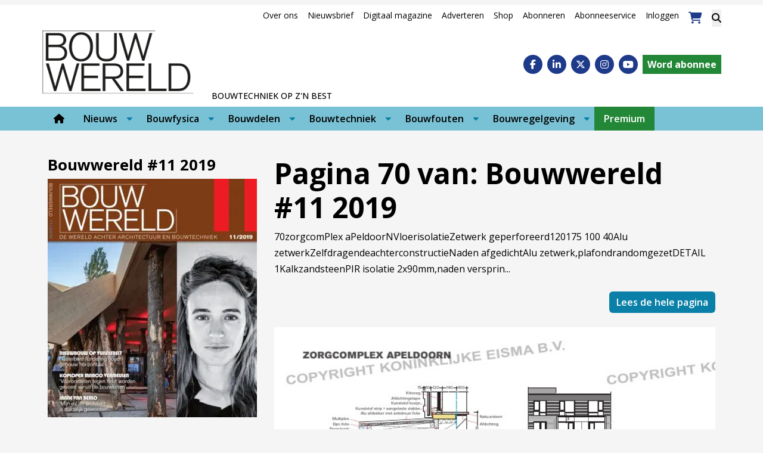

--- FILE ---
content_type: text/html; charset=UTF-8
request_url: https://www.bouwwereld.nl/vakblad/vakblad-pagina/bouwwereld-11-2019-pag-70/
body_size: 23844
content:
<!DOCTYPE html><html lang="nl-NL"><head><meta charset="UTF-8"><meta name="viewport" content="width=device-width, initial-scale=1, shrink-to-fit=no"> <script type="text/javascript">function emg_framework_maybe_execute(callback, ...args){
			if(typeof window[callback] == "function") {
				return window[callback](...args);
			}
			return false;
		}</script> <script type="text/javascript">/*  */
		var gpt_vars = {"targeting":{"allowCookies":"false","post":["152649","bouwwereld-11-2019-pag-70"],"post_type":"eisbook_page","page_type":"singular"},"settings":{"allowCookies":false,"collapseEmptyDivs":true}};
		/*  */
        document.addEventListener('DOMContentLoaded', function() {
            window.consentManager.onConsentUpdate((cookiesAllowed, trackingAllowed) => {
                gpt_vars.targeting.allowCookies = cookiesAllowed;
                gpt_vars.settings.allowCookies = cookiesAllowed;
            });
        });</script> <meta name='robots' content='index, follow, max-image-preview:large, max-snippet:-1, max-video-preview:-1' /><style>img:is([sizes="auto" i], [sizes^="auto," i]) { contain-intrinsic-size: 3000px 1500px }</style> <script type="text/javascript">/*  */
window.koko_analytics = {"url":"https:\/\/www.bouwwereld.nl\/koko-analytics-collect.php","site_url":"https:\/\/www.bouwwereld.nl","post_id":152649,"path":"\/vakblad\/vakblad-pagina\/bouwwereld-11-2019-pag-70\/","method":"cookie","use_cookie":true};
/*  */</script>  <script data-cfasync="false" data-pagespeed-no-defer>var gtm4wp_datalayer_name = "dataLayer";
	var dataLayer = dataLayer || [];
	const gtm4wp_use_sku_instead = 1;
	const gtm4wp_currency = 'EUR';
	const gtm4wp_product_per_impression = 10;
	const gtm4wp_clear_ecommerce = false;
	const gtm4wp_datalayer_max_timeout = 2000;

	const gtm4wp_scrollerscript_debugmode         = false;
	const gtm4wp_scrollerscript_callbacktime      = 100;
	const gtm4wp_scrollerscript_readerlocation    = 150;
	const gtm4wp_scrollerscript_contentelementid  = "content";
	const gtm4wp_scrollerscript_scannertime       = 60;</script> <title>Bouwwereld #11 2019 - pag. 70 &#187; Bouwwereld.nl</title><link rel="canonical" href="https://www.bouwwereld.nl/vakblad/vakblad-pagina/bouwwereld-11-2019-pag-70/" /><meta property="og:locale" content="nl_NL" /><meta property="og:type" content="article" /><meta property="og:title" content="Bouwwereld #11 2019 - pag. 70 &#187; Bouwwereld.nl" /><meta property="og:description" content="70 zorgcomPlex aPeldoorN Vloerisolatie Zetwerk geperforeerd 120175 100 40 Alu zetwerk Zelfdragende achterconstructie Naden afgedicht Alu zetwerk, plafondrand omgezet DETAIL..." /><meta property="og:url" content="https://www.bouwwereld.nl/vakblad/vakblad-pagina/bouwwereld-11-2019-pag-70/" /><meta property="og:site_name" content="Bouwwereld.nl" /><meta property="article:publisher" content="https://www.facebook.com/bouwwereld/" /><meta property="og:image" content="https://www.bouwwereld.nl/wp-content/uploads/2019/12/cover-1.jpg" /><meta property="og:image:width" content="672" /><meta property="og:image:height" content="766" /><meta property="og:image:type" content="image/jpeg" /><meta name="twitter:label1" content="Geschatte leestijd" /><meta name="twitter:data1" content="2 minuten" /> <script type="application/ld+json" class="yoast-schema-graph">{"@context":"https://schema.org","@graph":[{"@type":"WebPage","@id":"https://www.bouwwereld.nl/vakblad/vakblad-pagina/bouwwereld-11-2019-pag-70/","url":"https://www.bouwwereld.nl/vakblad/vakblad-pagina/bouwwereld-11-2019-pag-70/","name":"Bouwwereld #11 2019 - pag. 70 &#187; Bouwwereld.nl","isPartOf":{"@id":"https://www.bouwwereld.nl/#website"},"primaryImageOfPage":{"@id":"https://www.bouwwereld.nl/vakblad/vakblad-pagina/bouwwereld-11-2019-pag-70/#primaryimage"},"image":{"@id":"https://www.bouwwereld.nl/vakblad/vakblad-pagina/bouwwereld-11-2019-pag-70/#primaryimage"},"thumbnailUrl":"https://www.bouwwereld.nl/wp-content/uploads/2019/12/cover-1.jpg","datePublished":"2024-02-12T14:17:29+00:00","breadcrumb":{"@id":"https://www.bouwwereld.nl/vakblad/vakblad-pagina/bouwwereld-11-2019-pag-70/#breadcrumb"},"inLanguage":"nl-NL","potentialAction":[{"@type":"ReadAction","target":["https://www.bouwwereld.nl/vakblad/vakblad-pagina/bouwwereld-11-2019-pag-70/"]}]},{"@type":"ImageObject","inLanguage":"nl-NL","@id":"https://www.bouwwereld.nl/vakblad/vakblad-pagina/bouwwereld-11-2019-pag-70/#primaryimage","url":"https://www.bouwwereld.nl/wp-content/uploads/2019/12/cover-1.jpg","contentUrl":"https://www.bouwwereld.nl/wp-content/uploads/2019/12/cover-1.jpg","width":672,"height":766},{"@type":"BreadcrumbList","@id":"https://www.bouwwereld.nl/vakblad/vakblad-pagina/bouwwereld-11-2019-pag-70/#breadcrumb","itemListElement":[{"@type":"ListItem","position":1,"name":"Home","item":"https://www.bouwwereld.nl/"},{"@type":"ListItem","position":2,"name":"Bouwwereld #11 2019","item":"https://www.bouwwereld.nl/vakblad/bouwwereld-11-2019/"},{"@type":"ListItem","position":3,"name":"Bouwwereld #11 2019 &#8211; pag. 70"}]},{"@type":"WebSite","@id":"https://www.bouwwereld.nl/#website","url":"https://www.bouwwereld.nl/","name":"Bouwwereld","description":"Bouwtechniek op z&#039;n best","publisher":{"@id":"https://www.bouwwereld.nl/#organization"},"alternateName":"Platform over bouwtechniek","potentialAction":[{"@type":"SearchAction","target":{"@type":"EntryPoint","urlTemplate":"https://www.bouwwereld.nl/?s={search_term_string}"},"query-input":{"@type":"PropertyValueSpecification","valueRequired":true,"valueName":"search_term_string"}}],"inLanguage":"nl-NL"},{"@type":"Organization","@id":"https://www.bouwwereld.nl/#organization","name":"Bouwwereld","alternateName":"Platform over bouwtechniek","url":"https://www.bouwwereld.nl/","logo":{"@type":"ImageObject","inLanguage":"nl-NL","@id":"https://www.bouwwereld.nl/#/schema/logo/image/","url":"https://www.bouwwereld.nl/wp-content/uploads/2024/04/Vierkant-logo-Bouwwereld.jpg","contentUrl":"https://www.bouwwereld.nl/wp-content/uploads/2024/04/Vierkant-logo-Bouwwereld.jpg","width":500,"height":500,"caption":"Bouwwereld"},"image":{"@id":"https://www.bouwwereld.nl/#/schema/logo/image/"},"sameAs":["https://www.facebook.com/bouwwereld/","https://x.com/bouwwereld","https://www.linkedin.com/company/bouwwereld/","https://www.instagram.com/bouwwereld/","https://www.youtube.com/user/BouwwereldTV"]}]}</script> <link rel='dns-prefetch' href='//player.vimeo.com' /><link rel='dns-prefetch' href='//w.soundcloud.com' /><link rel='dns-prefetch' href='//fonts.googleapis.com' /><link rel="alternate" type="application/rss+xml" title="Bouwwereld.nl &raquo; feed" href="https://www.bouwwereld.nl/feed/" /><link rel="alternate" type="application/rss+xml" title="Bouwwereld.nl &raquo; reacties feed" href="https://www.bouwwereld.nl/comments/feed/" /><meta name="facebook-domain-verification" content="wpnx6qbet98667k8wqjic4axi78vke" /> <script type="text/javascript" async src="https://bouwwereld.amzand.nl/"></script>  <script>window.googlefc = window.googlefc || {};
window.googlefc.ccpa = window.googlefc.ccpa || {};
window.googlefc.callbackQueue = window.googlefc.callbackQueue || [];</script>  <script>(function(){/*

 Copyright The Closure Library Authors.
 SPDX-License-Identifier: Apache-2.0
*/
'use strict';var g=function(a){var b=0;return function(){return b<a.length?{done:!1,value:a[b++]}:{done:!0}}},l=this||self,m=/^[\w+/_-]+[=]{0,2}$/,p=null,q=function(){},r=function(a){var b=typeof a;if("object"==b)if(a){if(a instanceof Array)return"array";if(a instanceof Object)return b;var c=Object.prototype.toString.call(a);if("[object Window]"==c)return"object";if("[object Array]"==c||"number"==typeof a.length&&"undefined"!=typeof a.splice&&"undefined"!=typeof a.propertyIsEnumerable&&!a.propertyIsEnumerable("splice"))return"array";
if("[object Function]"==c||"undefined"!=typeof a.call&&"undefined"!=typeof a.propertyIsEnumerable&&!a.propertyIsEnumerable("call"))return"function"}else return"null";else if("function"==b&&"undefined"==typeof a.call)return"object";return b},u=function(a,b){function c(){}c.prototype=b.prototype;a.prototype=new c;a.prototype.constructor=a};var v=function(a,b){Object.defineProperty(l,a,{configurable:!1,get:function(){return b},set:q})};var y=function(a,b){this.b=a===w&&b||"";this.a=x},x={},w={};var aa=function(a,b){a.src=b instanceof y&&b.constructor===y&&b.a===x?b.b:"type_error:TrustedResourceUrl";if(null===p)b:{b=l.document;if((b=b.querySelector&&b.querySelector("script[nonce]"))&&(b=b.nonce||b.getAttribute("nonce"))&&m.test(b)){p=b;break b}p=""}b=p;b&&a.setAttribute("nonce",b)};var z=function(){return Math.floor(2147483648*Math.random()).toString(36)+Math.abs(Math.floor(2147483648*Math.random())^+new Date).toString(36)};var A=function(a,b){b=String(b);"application/xhtml+xml"===a.contentType&&(b=b.toLowerCase());return a.createElement(b)},B=function(a){this.a=a||l.document||document};B.prototype.appendChild=function(a,b){a.appendChild(b)};var C=function(a,b,c,d,e,f){try{var k=a.a,h=A(a.a,"SCRIPT");h.async=!0;aa(h,b);k.head.appendChild(h);h.addEventListener("load",function(){e();d&&k.head.removeChild(h)});h.addEventListener("error",function(){0<c?C(a,b,c-1,d,e,f):(d&&k.head.removeChild(h),f())})}catch(n){f()}};var ba=l.atob("aHR0cHM6Ly93d3cuZ3N0YXRpYy5jb20vaW1hZ2VzL2ljb25zL21hdGVyaWFsL3N5c3RlbS8xeC93YXJuaW5nX2FtYmVyXzI0ZHAucG5n"),ca=l.atob("WW91IGFyZSBzZWVpbmcgdGhpcyBtZXNzYWdlIGJlY2F1c2UgYWQgb3Igc2NyaXB0IGJsb2NraW5nIHNvZnR3YXJlIGlzIGludGVyZmVyaW5nIHdpdGggdGhpcyBwYWdlLg=="),da=l.atob("RGlzYWJsZSBhbnkgYWQgb3Igc2NyaXB0IGJsb2NraW5nIHNvZnR3YXJlLCB0aGVuIHJlbG9hZCB0aGlzIHBhZ2Uu"),ea=function(a,b,c){this.b=a;this.f=new B(this.b);this.a=null;this.c=[];this.g=!1;this.i=b;this.h=c},F=function(a){if(a.b.body&&!a.g){var b=
function(){D(a);l.setTimeout(function(){return E(a,3)},50)};C(a.f,a.i,2,!0,function(){l[a.h]||b()},b);a.g=!0}},D=function(a){for(var b=G(1,5),c=0;c<b;c++){var d=H(a);a.b.body.appendChild(d);a.c.push(d)}b=H(a);b.style.bottom="0";b.style.left="0";b.style.position="fixed";b.style.width=G(100,110).toString()+"%";b.style.zIndex=G(2147483544,2147483644).toString();b.style["background-color"]=I(249,259,242,252,219,229);b.style["box-shadow"]="0 0 12px #888";b.style.color=I(0,10,0,10,0,10);b.style.display=
"flex";b.style["justify-content"]="center";b.style["font-family"]="Roboto, Arial";c=H(a);c.style.width=G(80,85).toString()+"%";c.style.maxWidth=G(750,775).toString()+"px";c.style.margin="24px";c.style.display="flex";c.style["align-items"]="flex-start";c.style["justify-content"]="center";d=A(a.f.a,"IMG");d.className=z();d.src=ba;d.style.height="24px";d.style.width="24px";d.style["padding-right"]="16px";var e=H(a),f=H(a);f.style["font-weight"]="bold";f.textContent=ca;var k=H(a);k.textContent=da;J(a,
e,f);J(a,e,k);J(a,c,d);J(a,c,e);J(a,b,c);a.a=b;a.b.body.appendChild(a.a);b=G(1,5);for(c=0;c<b;c++)d=H(a),a.b.body.appendChild(d),a.c.push(d)},J=function(a,b,c){for(var d=G(1,5),e=0;e<d;e++){var f=H(a);b.appendChild(f)}b.appendChild(c);c=G(1,5);for(d=0;d<c;d++)e=H(a),b.appendChild(e)},G=function(a,b){return Math.floor(a+Math.random()*(b-a))},I=function(a,b,c,d,e,f){return"rgb("+G(Math.max(a,0),Math.min(b,255)).toString()+","+G(Math.max(c,0),Math.min(d,255)).toString()+","+G(Math.max(e,0),Math.min(f,
255)).toString()+")"},H=function(a){a=A(a.f.a,"DIV");a.className=z();return a},E=function(a,b){0>=b||null!=a.a&&0!=a.a.offsetHeight&&0!=a.a.offsetWidth||(fa(a),D(a),l.setTimeout(function(){return E(a,b-1)},50))},fa=function(a){var b=a.c;var c="undefined"!=typeof Symbol&&Symbol.iterator&&b[Symbol.iterator];b=c?c.call(b):{next:g(b)};for(c=b.next();!c.done;c=b.next())(c=c.value)&&c.parentNode&&c.parentNode.removeChild(c);a.c=[];(b=a.a)&&b.parentNode&&b.parentNode.removeChild(b);a.a=null};var ia=function(a,b,c,d,e){var f=ha(c),k=function(n){n.appendChild(f);l.setTimeout(function(){f?(0!==f.offsetHeight&&0!==f.offsetWidth?b():a(),f.parentNode&&f.parentNode.removeChild(f)):a()},d)},h=function(n){document.body?k(document.body):0<n?l.setTimeout(function(){h(n-1)},e):b()};h(3)},ha=function(a){var b=document.createElement("div");b.className=a;b.style.width="1px";b.style.height="1px";b.style.position="absolute";b.style.left="-10000px";b.style.top="-10000px";b.style.zIndex="-10000";return b};var K={},L=null;var M=function(){},N="function"==typeof Uint8Array,O=function(a,b){a.b=null;b||(b=[]);a.j=void 0;a.f=-1;a.a=b;a:{if(b=a.a.length){--b;var c=a.a[b];if(!(null===c||"object"!=typeof c||Array.isArray(c)||N&&c instanceof Uint8Array)){a.g=b-a.f;a.c=c;break a}}a.g=Number.MAX_VALUE}a.i={}},P=[],Q=function(a,b){if(b<a.g){b+=a.f;var c=a.a[b];return c===P?a.a[b]=[]:c}if(a.c)return c=a.c[b],c===P?a.c[b]=[]:c},R=function(a,b,c){a.b||(a.b={});if(!a.b[c]){var d=Q(a,c);d&&(a.b[c]=new b(d))}return a.b[c]};
M.prototype.h=N?function(){var a=Uint8Array.prototype.toJSON;Uint8Array.prototype.toJSON=function(){var b;void 0===b&&(b=0);if(!L){L={};for(var c="ABCDEFGHIJKLMNOPQRSTUVWXYZabcdefghijklmnopqrstuvwxyz0123456789".split(""),d=["+/=","+/","-_=","-_.","-_"],e=0;5>e;e++){var f=c.concat(d[e].split(""));K[e]=f;for(var k=0;k<f.length;k++){var h=f[k];void 0===L[h]&&(L[h]=k)}}}b=K[b];c=[];for(d=0;d<this.length;d+=3){var n=this[d],t=(e=d+1<this.length)?this[d+1]:0;h=(f=d+2<this.length)?this[d+2]:0;k=n>>2;n=(n&
3)<<4|t>>4;t=(t&15)<<2|h>>6;h&=63;f||(h=64,e||(t=64));c.push(b[k],b[n],b[t]||"",b[h]||"")}return c.join("")};try{return JSON.stringify(this.a&&this.a,S)}finally{Uint8Array.prototype.toJSON=a}}:function(){return JSON.stringify(this.a&&this.a,S)};var S=function(a,b){return"number"!==typeof b||!isNaN(b)&&Infinity!==b&&-Infinity!==b?b:String(b)};M.prototype.toString=function(){return this.a.toString()};var T=function(a){O(this,a)};u(T,M);var U=function(a){O(this,a)};u(U,M);var ja=function(a,b){this.c=new B(a);var c=R(b,T,5);c=new y(w,Q(c,4)||"");this.b=new ea(a,c,Q(b,4));this.a=b},ka=function(a,b,c,d){b=new T(b?JSON.parse(b):null);b=new y(w,Q(b,4)||"");C(a.c,b,3,!1,c,function(){ia(function(){F(a.b);d(!1)},function(){d(!0)},Q(a.a,2),Q(a.a,3),Q(a.a,1))})};var la=function(a,b){V(a,"internal_api_load_with_sb",function(c,d,e){ka(b,c,d,e)});V(a,"internal_api_sb",function(){F(b.b)})},V=function(a,b,c){a=l.btoa(a+b);v(a,c)},W=function(a,b,c){for(var d=[],e=2;e<arguments.length;++e)d[e-2]=arguments[e];e=l.btoa(a+b);e=l[e];if("function"==r(e))e.apply(null,d);else throw Error("API not exported.");};var X=function(a){O(this,a)};u(X,M);var Y=function(a){this.h=window;this.a=a;this.b=Q(this.a,1);this.f=R(this.a,T,2);this.g=R(this.a,U,3);this.c=!1};Y.prototype.start=function(){ma();var a=new ja(this.h.document,this.g);la(this.b,a);na(this)};
var ma=function(){var a=function(){if(!l.frames.googlefcPresent)if(document.body){var b=document.createElement("iframe");b.style.display="none";b.style.width="0px";b.style.height="0px";b.style.border="none";b.style.zIndex="-1000";b.style.left="-1000px";b.style.top="-1000px";b.name="googlefcPresent";document.body.appendChild(b)}else l.setTimeout(a,5)};a()},na=function(a){var b=Date.now();W(a.b,"internal_api_load_with_sb",a.f.h(),function(){var c;var d=a.b,e=l[l.btoa(d+"loader_js")];if(e){e=l.atob(e);
e=parseInt(e,10);d=l.btoa(d+"loader_js").split(".");var f=l;d[0]in f||"undefined"==typeof f.execScript||f.execScript("var "+d[0]);for(;d.length&&(c=d.shift());)d.length?f[c]&&f[c]!==Object.prototype[c]?f=f[c]:f=f[c]={}:f[c]=null;c=Math.abs(b-e);c=1728E5>c?0:c}else c=-1;0!=c&&(W(a.b,"internal_api_sb"),Z(a,Q(a.a,6)))},function(c){Z(a,c?Q(a.a,4):Q(a.a,5))})},Z=function(a,b){a.c||(a.c=!0,a=new l.XMLHttpRequest,a.open("GET",b,!0),a.send())};(function(a,b){l[a]=function(c){for(var d=[],e=0;e<arguments.length;++e)d[e-0]=arguments[e];l[a]=q;b.apply(null,d)}})("__d3lUW8vwsKlB__",function(a){"function"==typeof window.atob&&(a=window.atob(a),a=new X(a?JSON.parse(a):null),(new Y(a)).start())});}).call(this);

window.__d3lUW8vwsKlB__("[base64]");</script>  <script async src="https://fundingchoicesmessages.google.com/i/pub-6436764038857627?ers=1" nonce="zjKl98W5MO3gVW_05z_hMg"></script> <script nonce="zjKl98W5MO3gVW_05z_hMg">(function() {function signalGooglefcPresent() {if (!window.frames['googlefcPresent']) {if (document.body) {const iframe = document.createElement('iframe'); iframe.style = 'width: 0; height: 0; border: none; z-index: -1000; left: -1000px; top: -1000px;'; iframe.style.display = 'none'; iframe.name = 'googlefcPresent'; document.body.appendChild(iframe);} else {setTimeout(signalGooglefcPresent, 0);}}}signalGooglefcPresent();})();</script>  <script>const emgfFcAdvanced = true;
    const emgfFcPendingEcommerceEvents = [];

    if(emgfFcAdvanced) {
        window.dataLayer = window.dataLayer || [];
        const originalPush = window.dataLayer.push;
        window.dataLayer.push = function(obj) {
            if (obj.event && obj.ecommerce) {
                emgfFcPendingEcommerceEvents.push(obj);
                return;
            }
            return originalPush.apply(this, arguments);
        };
    }

    document.addEventListener('DOMContentLoaded', () => {
        window.consentManager.init();

        window.consentManager.onConsentUpdate((cookiesAllowed, trackingAllowed) => {
            const setConsentValues = (isGranted) => ({
                'functionality_storage': isGranted ? 'granted' : 'denied',
                'personalization_storage': isGranted ? 'granted' : 'denied',
                'analytics_storage': isGranted ? 'granted' : 'denied',
                'security_storage': isGranted ? 'granted' : 'denied',
                'ad_storage': isGranted && trackingAllowed ? 'granted' : 'denied',
                'ad_personalization': isGranted && trackingAllowed ? 'granted' : 'denied',
                'ad_user_data': isGranted && trackingAllowed ? 'granted' : 'denied',
            });

            let consent = setConsentValues(cookiesAllowed);

            if(trackingAllowed) {
                consent['analytics_storage'] = 'granted';
                consent['personalization_storage'] = 'granted';
            }

            gtag('consent', 'update', consent);

            if(emgfFcAdvanced) {
                window.dataLayer.push({ 'event': 'consent_update_complete' });

                if(emgfFcPendingEcommerceEvents.length > 0) {
                    emgfFcPendingEcommerceEvents.forEach(obj => {
                        window.dataLayer.push(obj);
                    });
                }
            }
        });

        if(emgfFcAdvanced) {
    		window.addEventListener('emgf_fc_loaded', function() {
    			window.dataLayer.push({ 'event': 'ga4_config_ready' });
    		});
        }
    })

    async function emg_framework_is_cookies_allowed() {
        var ConsentManager = window.consentManager;

        const consentStatus = ConsentManager.isConsentGiven();

        return consentStatus.cookies;
	}

	async function emg_framework_is_tracking_allowed() {
        var ConsentManager = window.consentManager;

		const consentStatus = ConsentManager.isConsentGiven();

        return consentStatus.tracking;
	}</script> <style>.smush-dimensions {
				--smush-image-aspect-ratio: auto;
				aspect-ratio: var(--smush-image-aspect-ratio);
			}</style><link data-optimized="2" rel="stylesheet" href="https://www.bouwwereld.nl/wp-content/litespeed/css/d4bbfbaef1b868b65e55d27a93ca99ea.css?ver=79214" /><style id='wp-block-library-theme-inline-css' type='text/css'>.wp-block-audio :where(figcaption){color:#555;font-size:13px;text-align:center}.is-dark-theme .wp-block-audio :where(figcaption){color:#ffffffa6}.wp-block-audio{margin:0 0 1em}.wp-block-code{border:1px solid #ccc;border-radius:4px;font-family:Menlo,Consolas,monaco,monospace;padding:.8em 1em}.wp-block-embed :where(figcaption){color:#555;font-size:13px;text-align:center}.is-dark-theme .wp-block-embed :where(figcaption){color:#ffffffa6}.wp-block-embed{margin:0 0 1em}.blocks-gallery-caption{color:#555;font-size:13px;text-align:center}.is-dark-theme .blocks-gallery-caption{color:#ffffffa6}:root :where(.wp-block-image figcaption){color:#555;font-size:13px;text-align:center}.is-dark-theme :root :where(.wp-block-image figcaption){color:#ffffffa6}.wp-block-image{margin:0 0 1em}.wp-block-pullquote{border-bottom:4px solid;border-top:4px solid;color:currentColor;margin-bottom:1.75em}.wp-block-pullquote cite,.wp-block-pullquote footer,.wp-block-pullquote__citation{color:currentColor;font-size:.8125em;font-style:normal;text-transform:uppercase}.wp-block-quote{border-left:.25em solid;margin:0 0 1.75em;padding-left:1em}.wp-block-quote cite,.wp-block-quote footer{color:currentColor;font-size:.8125em;font-style:normal;position:relative}.wp-block-quote:where(.has-text-align-right){border-left:none;border-right:.25em solid;padding-left:0;padding-right:1em}.wp-block-quote:where(.has-text-align-center){border:none;padding-left:0}.wp-block-quote.is-large,.wp-block-quote.is-style-large,.wp-block-quote:where(.is-style-plain){border:none}.wp-block-search .wp-block-search__label{font-weight:700}.wp-block-search__button{border:1px solid #ccc;padding:.375em .625em}:where(.wp-block-group.has-background){padding:1.25em 2.375em}.wp-block-separator.has-css-opacity{opacity:.4}.wp-block-separator{border:none;border-bottom:2px solid;margin-left:auto;margin-right:auto}.wp-block-separator.has-alpha-channel-opacity{opacity:1}.wp-block-separator:not(.is-style-wide):not(.is-style-dots){width:100px}.wp-block-separator.has-background:not(.is-style-dots){border-bottom:none;height:1px}.wp-block-separator.has-background:not(.is-style-wide):not(.is-style-dots){height:2px}.wp-block-table{margin:0 0 1em}.wp-block-table td,.wp-block-table th{word-break:normal}.wp-block-table :where(figcaption){color:#555;font-size:13px;text-align:center}.is-dark-theme .wp-block-table :where(figcaption){color:#ffffffa6}.wp-block-video :where(figcaption){color:#555;font-size:13px;text-align:center}.is-dark-theme .wp-block-video :where(figcaption){color:#ffffffa6}.wp-block-video{margin:0 0 1em}:root :where(.wp-block-template-part.has-background){margin-bottom:0;margin-top:0;padding:1.25em 2.375em}</style><style id='classic-theme-styles-inline-css' type='text/css'>/*! This file is auto-generated */
.wp-block-button__link{color:#fff;background-color:#32373c;border-radius:9999px;box-shadow:none;text-decoration:none;padding:calc(.667em + 2px) calc(1.333em + 2px);font-size:1.125em}.wp-block-file__button{background:#32373c;color:#fff;text-decoration:none}</style><style id='emg-customizer-testimonials-style-inline-css' type='text/css'>.emg-customizer-testimonials-block{margin:2rem 0}.emg-customizer-testimonials-block .overlap-section{position:relative}.emg-customizer-testimonials-block .carousel{align-items:stretch;display:flex}.emg-customizer-testimonials-block .testimonial-content{margin-left:auto;margin-right:auto;max-width:768px}.emg-customizer-testimonials-block .quote-symbol{color:rgba(0,0,0,.4);margin-bottom:1rem}.emg-customizer-testimonials-block .quote{color:rgba(0,0,0,.9);font-size:1.25rem;line-height:1.75rem;margin-bottom:2rem}.emg-customizer-testimonials-block .author{align-items:center;display:flex;gap:1rem}.emg-customizer-testimonials-block .avatar{background-position:50%;background-size:cover;border-radius:50%;height:65px;width:65px}.emg-customizer-testimonials-block .name{color:var(--primary);font-size:1rem;font-weight:600}.emg-customizer-testimonials-block .nav-container{align-items:center;display:flex;gap:.5rem;justify-content:center;margin-top:.5rem}.emg-customizer-testimonials-block .dot{color:rgba(0,0,0,.4)}.emg-customizer-testimonials-block .dot.tns-nav-active{color:rgba(0,0,0,.9)}.emg-customizer-testimonials-block .dot-icon{height:.625rem;width:.625rem}

/*# sourceMappingURL=block.css.map*/</style><style id='global-styles-inline-css' type='text/css'>:root{--wp--preset--aspect-ratio--square: 1;--wp--preset--aspect-ratio--4-3: 4/3;--wp--preset--aspect-ratio--3-4: 3/4;--wp--preset--aspect-ratio--3-2: 3/2;--wp--preset--aspect-ratio--2-3: 2/3;--wp--preset--aspect-ratio--16-9: 16/9;--wp--preset--aspect-ratio--9-16: 9/16;--wp--preset--color--black: #000;--wp--preset--color--cyan-bluish-gray: #abb8c3;--wp--preset--color--white: #fff;--wp--preset--color--pale-pink: #f78da7;--wp--preset--color--vivid-red: #cf2e2e;--wp--preset--color--luminous-vivid-orange: #ff6900;--wp--preset--color--luminous-vivid-amber: #fcb900;--wp--preset--color--light-green-cyan: #7bdcb5;--wp--preset--color--vivid-green-cyan: #00d084;--wp--preset--color--pale-cyan-blue: #8ed1fc;--wp--preset--color--vivid-cyan-blue: #0693e3;--wp--preset--color--vivid-purple: #9b51e0;--wp--preset--color--primary: #0A80A8;--wp--preset--color--secondary: #0075bc;--wp--preset--color--fun-blue: #364a86;--wp--preset--color--blue: #79c1d4;--wp--preset--color--medium-blue: #3079ba;--wp--preset--color--dark-blue: #172782;--wp--preset--color--link: #0A80A8;--wp--preset--color--beige: #caae7f;--wp--preset--color--gray: #a9a7a3;--wp--preset--color--light-gray: #ebebeb;--wp--preset--color--lightest-gray: #f5f5f5;--wp--preset--color--medium-gray: #979da1;--wp--preset--color--dark-gray: #444443;--wp--preset--color--green: #9de0af;--wp--preset--color--army-green: #a6a65e;--wp--preset--color--pink: #cc33cc;--wp--preset--color--salmon: #e68c8f;--wp--preset--color--red: #b0686a;--wp--preset--color--purple: #6e53d4;--wp--preset--color--turquoise: #89e0ca;--wp--preset--color--mint: #e0d3b1;--wp--preset--color--premium: #228736;--wp--preset--gradient--vivid-cyan-blue-to-vivid-purple: linear-gradient(135deg,rgba(6,147,227,1) 0%,rgb(155,81,224) 100%);--wp--preset--gradient--light-green-cyan-to-vivid-green-cyan: linear-gradient(135deg,rgb(122,220,180) 0%,rgb(0,208,130) 100%);--wp--preset--gradient--luminous-vivid-amber-to-luminous-vivid-orange: linear-gradient(135deg,rgba(252,185,0,1) 0%,rgba(255,105,0,1) 100%);--wp--preset--gradient--luminous-vivid-orange-to-vivid-red: linear-gradient(135deg,rgba(255,105,0,1) 0%,rgb(207,46,46) 100%);--wp--preset--gradient--very-light-gray-to-cyan-bluish-gray: linear-gradient(135deg,rgb(238,238,238) 0%,rgb(169,184,195) 100%);--wp--preset--gradient--cool-to-warm-spectrum: linear-gradient(135deg,rgb(74,234,220) 0%,rgb(151,120,209) 20%,rgb(207,42,186) 40%,rgb(238,44,130) 60%,rgb(251,105,98) 80%,rgb(254,248,76) 100%);--wp--preset--gradient--blush-light-purple: linear-gradient(135deg,rgb(255,206,236) 0%,rgb(152,150,240) 100%);--wp--preset--gradient--blush-bordeaux: linear-gradient(135deg,rgb(254,205,165) 0%,rgb(254,45,45) 50%,rgb(107,0,62) 100%);--wp--preset--gradient--luminous-dusk: linear-gradient(135deg,rgb(255,203,112) 0%,rgb(199,81,192) 50%,rgb(65,88,208) 100%);--wp--preset--gradient--pale-ocean: linear-gradient(135deg,rgb(255,245,203) 0%,rgb(182,227,212) 50%,rgb(51,167,181) 100%);--wp--preset--gradient--electric-grass: linear-gradient(135deg,rgb(202,248,128) 0%,rgb(113,206,126) 100%);--wp--preset--gradient--midnight: linear-gradient(135deg,rgb(2,3,129) 0%,rgb(40,116,252) 100%);--wp--preset--font-size--small: 13px;--wp--preset--font-size--medium: 20px;--wp--preset--font-size--large: 36px;--wp--preset--font-size--x-large: 42px;--wp--preset--spacing--20: 0.44rem;--wp--preset--spacing--30: 0.67rem;--wp--preset--spacing--40: 1rem;--wp--preset--spacing--50: 1.5rem;--wp--preset--spacing--60: 2.25rem;--wp--preset--spacing--70: 3.38rem;--wp--preset--spacing--80: 5.06rem;--wp--preset--shadow--natural: 6px 6px 9px rgba(0, 0, 0, 0.2);--wp--preset--shadow--deep: 12px 12px 50px rgba(0, 0, 0, 0.4);--wp--preset--shadow--sharp: 6px 6px 0px rgba(0, 0, 0, 0.2);--wp--preset--shadow--outlined: 6px 6px 0px -3px rgba(255, 255, 255, 1), 6px 6px rgba(0, 0, 0, 1);--wp--preset--shadow--crisp: 6px 6px 0px rgba(0, 0, 0, 1);}:where(.is-layout-flex){gap: 0.5em;}:where(.is-layout-grid){gap: 0.5em;}body .is-layout-flex{display: flex;}.is-layout-flex{flex-wrap: wrap;align-items: center;}.is-layout-flex > :is(*, div){margin: 0;}body .is-layout-grid{display: grid;}.is-layout-grid > :is(*, div){margin: 0;}:where(.wp-block-columns.is-layout-flex){gap: 2em;}:where(.wp-block-columns.is-layout-grid){gap: 2em;}:where(.wp-block-post-template.is-layout-flex){gap: 1.25em;}:where(.wp-block-post-template.is-layout-grid){gap: 1.25em;}.has-black-color{color: var(--wp--preset--color--black) !important;}.has-cyan-bluish-gray-color{color: var(--wp--preset--color--cyan-bluish-gray) !important;}.has-white-color{color: var(--wp--preset--color--white) !important;}.has-pale-pink-color{color: var(--wp--preset--color--pale-pink) !important;}.has-vivid-red-color{color: var(--wp--preset--color--vivid-red) !important;}.has-luminous-vivid-orange-color{color: var(--wp--preset--color--luminous-vivid-orange) !important;}.has-luminous-vivid-amber-color{color: var(--wp--preset--color--luminous-vivid-amber) !important;}.has-light-green-cyan-color{color: var(--wp--preset--color--light-green-cyan) !important;}.has-vivid-green-cyan-color{color: var(--wp--preset--color--vivid-green-cyan) !important;}.has-pale-cyan-blue-color{color: var(--wp--preset--color--pale-cyan-blue) !important;}.has-vivid-cyan-blue-color{color: var(--wp--preset--color--vivid-cyan-blue) !important;}.has-vivid-purple-color{color: var(--wp--preset--color--vivid-purple) !important;}.has-black-background-color{background-color: var(--wp--preset--color--black) !important;}.has-cyan-bluish-gray-background-color{background-color: var(--wp--preset--color--cyan-bluish-gray) !important;}.has-white-background-color{background-color: var(--wp--preset--color--white) !important;}.has-pale-pink-background-color{background-color: var(--wp--preset--color--pale-pink) !important;}.has-vivid-red-background-color{background-color: var(--wp--preset--color--vivid-red) !important;}.has-luminous-vivid-orange-background-color{background-color: var(--wp--preset--color--luminous-vivid-orange) !important;}.has-luminous-vivid-amber-background-color{background-color: var(--wp--preset--color--luminous-vivid-amber) !important;}.has-light-green-cyan-background-color{background-color: var(--wp--preset--color--light-green-cyan) !important;}.has-vivid-green-cyan-background-color{background-color: var(--wp--preset--color--vivid-green-cyan) !important;}.has-pale-cyan-blue-background-color{background-color: var(--wp--preset--color--pale-cyan-blue) !important;}.has-vivid-cyan-blue-background-color{background-color: var(--wp--preset--color--vivid-cyan-blue) !important;}.has-vivid-purple-background-color{background-color: var(--wp--preset--color--vivid-purple) !important;}.has-black-border-color{border-color: var(--wp--preset--color--black) !important;}.has-cyan-bluish-gray-border-color{border-color: var(--wp--preset--color--cyan-bluish-gray) !important;}.has-white-border-color{border-color: var(--wp--preset--color--white) !important;}.has-pale-pink-border-color{border-color: var(--wp--preset--color--pale-pink) !important;}.has-vivid-red-border-color{border-color: var(--wp--preset--color--vivid-red) !important;}.has-luminous-vivid-orange-border-color{border-color: var(--wp--preset--color--luminous-vivid-orange) !important;}.has-luminous-vivid-amber-border-color{border-color: var(--wp--preset--color--luminous-vivid-amber) !important;}.has-light-green-cyan-border-color{border-color: var(--wp--preset--color--light-green-cyan) !important;}.has-vivid-green-cyan-border-color{border-color: var(--wp--preset--color--vivid-green-cyan) !important;}.has-pale-cyan-blue-border-color{border-color: var(--wp--preset--color--pale-cyan-blue) !important;}.has-vivid-cyan-blue-border-color{border-color: var(--wp--preset--color--vivid-cyan-blue) !important;}.has-vivid-purple-border-color{border-color: var(--wp--preset--color--vivid-purple) !important;}.has-vivid-cyan-blue-to-vivid-purple-gradient-background{background: var(--wp--preset--gradient--vivid-cyan-blue-to-vivid-purple) !important;}.has-light-green-cyan-to-vivid-green-cyan-gradient-background{background: var(--wp--preset--gradient--light-green-cyan-to-vivid-green-cyan) !important;}.has-luminous-vivid-amber-to-luminous-vivid-orange-gradient-background{background: var(--wp--preset--gradient--luminous-vivid-amber-to-luminous-vivid-orange) !important;}.has-luminous-vivid-orange-to-vivid-red-gradient-background{background: var(--wp--preset--gradient--luminous-vivid-orange-to-vivid-red) !important;}.has-very-light-gray-to-cyan-bluish-gray-gradient-background{background: var(--wp--preset--gradient--very-light-gray-to-cyan-bluish-gray) !important;}.has-cool-to-warm-spectrum-gradient-background{background: var(--wp--preset--gradient--cool-to-warm-spectrum) !important;}.has-blush-light-purple-gradient-background{background: var(--wp--preset--gradient--blush-light-purple) !important;}.has-blush-bordeaux-gradient-background{background: var(--wp--preset--gradient--blush-bordeaux) !important;}.has-luminous-dusk-gradient-background{background: var(--wp--preset--gradient--luminous-dusk) !important;}.has-pale-ocean-gradient-background{background: var(--wp--preset--gradient--pale-ocean) !important;}.has-electric-grass-gradient-background{background: var(--wp--preset--gradient--electric-grass) !important;}.has-midnight-gradient-background{background: var(--wp--preset--gradient--midnight) !important;}.has-small-font-size{font-size: var(--wp--preset--font-size--small) !important;}.has-medium-font-size{font-size: var(--wp--preset--font-size--medium) !important;}.has-large-font-size{font-size: var(--wp--preset--font-size--large) !important;}.has-x-large-font-size{font-size: var(--wp--preset--font-size--x-large) !important;}
:where(.wp-block-post-template.is-layout-flex){gap: 1.25em;}:where(.wp-block-post-template.is-layout-grid){gap: 1.25em;}
:where(.wp-block-columns.is-layout-flex){gap: 2em;}:where(.wp-block-columns.is-layout-grid){gap: 2em;}
:root :where(.wp-block-pullquote){font-size: 1.5em;line-height: 1.6;}</style><style id='woocommerce-inline-inline-css' type='text/css'>.woocommerce form .form-row .required { visibility: visible; }</style><style id='wp-polls-inline-css' type='text/css'>.wp-polls .pollbar {
	margin: 1px;
	font-size: 6px;
	line-height: 8px;
	height: 8px;
	background-image: url('https://www.bouwwereld.nl/wp-content/plugins/wp-polls/images/default/pollbg.gif');
	border: 1px solid #c8c8c8;
}</style><link rel='stylesheet' id='theme-styles-css' href='https://www.bouwwereld.nl/wp-content/themes/emgc-bouwwereld/dist/app.c11f2982.css' type='text/css' media='all' /><link rel='stylesheet' id='theme-font-css' href='https://fonts.googleapis.com/css2?family=Open+Sans%3Aital%2Cwght%400%2C400%3B0%2C700%3B1%2C400%3B1%2C700&#038;display=swap&#038;ver=0.5.3' type='text/css' media='all' /><link rel='stylesheet' id='theme-font-serif-css' href='https://fonts.googleapis.com/css2?family=Baumans&#038;display=swap&#038;ver=0.5.3' type='text/css' media='all' /> <script type="text/javascript" src="https://www.bouwwereld.nl/wp-includes/js/jquery/jquery.min.js" id="jquery-core-js"></script> <script data-optimized="1" type="text/javascript" src="https://www.bouwwereld.nl/wp-content/litespeed/js/04b4b9c0a639b6d3a39c82a4b26f79fa.js?ver=f79fa" id="jquery-migrate-js"></script> <script data-optimized="1" type="text/javascript" src="https://www.bouwwereld.nl/wp-content/litespeed/js/40837e05a5bb8525bf882881c65c0834.js?ver=c0834" id="emg-customizer-block-testimonials-js"></script> <script data-optimized="1" type="text/javascript" src="https://www.bouwwereld.nl/wp-content/litespeed/js/33d4559ff7a308b59d31280e5a0609f0.js?ver=609f0" id="bsa-public-functions-js-js"></script> <script data-optimized="1" type="text/javascript" src="https://www.bouwwereld.nl/wp-content/litespeed/js/056d434042fa48eaff652295bc23fa83.js?ver=3fa83" id="bsa-front-end-js-js"></script> <script data-optimized="1" type="text/javascript" src="https://www.bouwwereld.nl/wp-content/litespeed/js/f8a888f34b2bf3c90609e18a5ef96c04.js?ver=96c04" id="lightslider-js"></script> <script data-optimized="1" type="text/javascript" src="https://www.bouwwereld.nl/wp-content/litespeed/js/e127bb2efd1b1853f8856a9adddbc20a.js?ver=bc20a" id="emg-framework-js"></script> <script data-optimized="1" type="text/javascript" src="https://www.bouwwereld.nl/wp-content/litespeed/js/ff77134ed6322c1808ae0378dc039cf9.js?ver=39cf9" id="wc-jquery-blockui-js" defer="defer" data-wp-strategy="defer"></script> <script type="text/javascript" id="wc-add-to-cart-js-extra">/*  */
var wc_add_to_cart_params = {"ajax_url":"\/wp-admin\/admin-ajax.php","wc_ajax_url":"\/?wc-ajax=%%endpoint%%","i18n_view_cart":"Bekijk winkelwagen","cart_url":"https:\/\/www.bouwwereld.nl\/winkelwagen\/","is_cart":"","cart_redirect_after_add":"yes"};
/*  */</script> <script data-optimized="1" type="text/javascript" src="https://www.bouwwereld.nl/wp-content/litespeed/js/5b446d9b093b50f00797e6680fe2ef5c.js?ver=2ef5c" id="wc-add-to-cart-js" defer="defer" data-wp-strategy="defer"></script> <script data-optimized="1" type="text/javascript" src="https://www.bouwwereld.nl/wp-content/litespeed/js/2ab6e38aed96fa5c7ea9bf4438ddae61.js?ver=dae61" id="wc-js-cookie-js" defer="defer" data-wp-strategy="defer"></script> <script type="text/javascript" id="woocommerce-js-extra">/*  */
var woocommerce_params = {"ajax_url":"\/wp-admin\/admin-ajax.php","wc_ajax_url":"\/?wc-ajax=%%endpoint%%","i18n_password_show":"Wachtwoord weergeven","i18n_password_hide":"Wachtwoord verbergen"};
/*  */</script> <script data-optimized="1" type="text/javascript" src="https://www.bouwwereld.nl/wp-content/litespeed/js/5df7bcd7bdd90bcc3d0b9bc6fce7bce0.js?ver=7bce0" id="woocommerce-js" defer="defer" data-wp-strategy="defer"></script> <script data-optimized="1" type="text/javascript" src="https://www.bouwwereld.nl/wp-content/litespeed/js/9c74a49710befd81bd3878d62c1fe096.js?ver=fe096" id="gtm4wp-scroll-tracking-js"></script> <link rel="https://api.w.org/" href="https://www.bouwwereld.nl/wp-json/" /><link rel="alternate" title="JSON" type="application/json" href="https://www.bouwwereld.nl/wp-json/wp/v2/eisbook_page/152649" /><link rel="EditURI" type="application/rsd+xml" title="RSD" href="https://www.bouwwereld.nl/xmlrpc.php?rsd" /><meta name="generator" content="WordPress 6.8.3" /><meta name="generator" content="WooCommerce 10.4.3" /><link rel='shortlink' href='https://www.bouwwereld.nl/?p=152649' /><link rel="alternate" title="oEmbed (JSON)" type="application/json+oembed" href="https://www.bouwwereld.nl/wp-json/oembed/1.0/embed?url=https%3A%2F%2Fwww.bouwwereld.nl%2Fvakblad%2Fvakblad-pagina%2Fbouwwereld-11-2019-pag-70%2F" /><link rel="alternate" title="oEmbed (XML)" type="text/xml+oembed" href="https://www.bouwwereld.nl/wp-json/oembed/1.0/embed?url=https%3A%2F%2Fwww.bouwwereld.nl%2Fvakblad%2Fvakblad-pagina%2Fbouwwereld-11-2019-pag-70%2F&#038;format=xml" /> <script src="https://campaign3-webpush.ternairsoftware.com/publicwebpush/TernairWebPushSDK" async=""></script> <script>window.TernairWebPush = window.TernairWebPush || [];
        TernairWebPush.push(function() {
            TernairWebPush.init({
                webPushId: "wp-6739bf55-8fe1-4890-9420-fa78651739af",
                subscribeUrl: "https://campaign3-webhook.ternairsoftware.com//webpush/register",
                client: "eisma",
            });
        });</script> <script type="application/ld+json">{"@type":"Article","url":"https:\/\/www.bouwwereld.nl\/vakblad\/vakblad-pagina\/bouwwereld-11-2019-pag-70\/","datePublished":"2024-02-12T15:17:29+01:00","dateModified":"2024-02-12T15:17:29+01:00","publisher":{"name":"Bouwwereld.nl"},"hasPart":{"@type":"WebPageElement","isAccessibleForFree":"False","cssSelector":".paywall"}}</script> <link rel="manifest" href="/manifest.json"><script type="text/javascript">if ('serviceWorker' in navigator) {
                window.addEventListener('load', function() {
                    navigator.serviceWorker.register('https://www.bouwwereld.nl/service-worker.js').then(function(registration) {
                        console.log('ServiceWorker registration successful with scope: ', registration.scope);
                    }, function(err) {
                        console.log('ServiceWorker registration failed: ', err);
                    });
                });
            }</script> 
 <script data-cfasync="false" data-pagespeed-no-defer>var dataLayer_content = {"visitorLoginState":"logged-out","visitorType":"visitor-logged-out","visitorRegistrationDate":"","visitorUsername":"","pageTitle":"Bouwwereld #11 2019 - pag. 70 &#187; Bouwwereld.nl","pagePostType":"eisbook_page","pagePostType2":"single-eisbook_page","pagePostTerms":{"meta":[]},"browserName":"","browserVersion":"","browserEngineName":"","browserEngineVersion":"","osName":"","osVersion":"","deviceType":"bot","deviceManufacturer":"","deviceModel":"","customerTotalOrders":0,"customerTotalOrderValue":0,"customerFirstName":"","customerLastName":"","customerBillingFirstName":"","customerBillingLastName":"","customerBillingCompany":"","customerBillingAddress1":"","customerBillingAddress2":"","customerBillingCity":"","customerBillingState":"","customerBillingPostcode":"","customerBillingCountry":"","customerBillingEmail":"","customerBillingEmailHash":"","customerBillingPhone":"","customerShippingFirstName":"","customerShippingLastName":"","customerShippingCompany":"","customerShippingAddress1":"","customerShippingAddress2":"","customerShippingCity":"","customerShippingState":"","customerShippingPostcode":"","customerShippingCountry":"","cartContent":{"totals":{"applied_coupons":[],"discount_total":0,"subtotal":0,"total":0},"items":[]},"pageIsPremium":0,"visitorIsPremium":0};
	dataLayer.push( dataLayer_content );</script> <script data-cfasync="false" data-pagespeed-no-defer>if (typeof gtag == "undefined") {
			function gtag(){dataLayer.push(arguments);}
		}

		gtag("consent", "default", {
			"analytics_storage": "denied",
			"ad_storage": "denied",
			"ad_user_data": "denied",
			"ad_personalization": "denied",
			"functionality_storage": "denied",
			"security_storage": "denied",
			"personalization_storage": "denied",
		});</script> <script data-cfasync="false" data-pagespeed-no-defer>(function(w,d,s,l,i){w[l]=w[l]||[];w[l].push({'gtm.start':
new Date().getTime(),event:'gtm.js'});var f=d.getElementsByTagName(s)[0],
j=d.createElement(s),dl=l!='dataLayer'?'&l='+l:'';j.async=true;j.src=
'//www.googletagmanager.com/gtm.js?id='+i+dl;f.parentNode.insertBefore(j,f);
})(window,document,'script','dataLayer','GTM-P74NHHX');</script> <link href="https://fonts.googleapis.com/css?family=Open+Sans:300,400,700&#038;display=swap" rel="stylesheet"><link href="https://fonts.googleapis.com/css?family=Open+Sans:300,400,700&#038;display=swap" rel="stylesheet"><style type="text/css">body { background-color:#; }body { font-size:1rem; }body { font-family: 'Open Sans', sans-serif; }h1, h2, h3, h4, h5, h6 { font-family: 'Open Sans', sans-serif !important; }body { font-weight:light; }h1,h2,h3 { font-weight:bold; }body { line-height:1.7; }h1 { font-size:3rem; }h2 { font-size:1.8rem; }h6 { font-size:1rem; }
		@media (max-width: 575px) {
			
			h1 { font-size: 1.6rem; }

			
			h2 { font-size: 1.4rem; }

			
			h3 { font-size: 1.2rem; }

			
			h4 { font-size: 1.1rem; }

			
			h5 { font-size: 1rem; }

			
			h6 { font-size: 0.8rem; }

					}</style>
<noscript><style>.woocommerce-product-gallery{ opacity: 1 !important; }</style></noscript><meta name="onesignal" content="wordpress-plugin"/> <script>window.OneSignalDeferred = window.OneSignalDeferred || [];

      OneSignalDeferred.push(function(OneSignal) {
        var oneSignal_options = {};
        window._oneSignalInitOptions = oneSignal_options;

        oneSignal_options['serviceWorkerParam'] = { scope: '/wp-content/plugins/onesignal-free-web-push-notifications/sdk_files/push/onesignal/' };
oneSignal_options['serviceWorkerPath'] = 'OneSignalSDKWorker.js';

        OneSignal.Notifications.setDefaultUrl("https://www.bouwwereld.nl");

        oneSignal_options['wordpress'] = true;
oneSignal_options['appId'] = 'f52351f8-c1bf-4058-869a-2692c998f23d';
oneSignal_options['allowLocalhostAsSecureOrigin'] = true;
oneSignal_options['welcomeNotification'] = { };
oneSignal_options['welcomeNotification']['title'] = "";
oneSignal_options['welcomeNotification']['message'] = "";
oneSignal_options['path'] = "https://www.bouwwereld.nl/wp-content/plugins/onesignal-free-web-push-notifications/sdk_files/";
oneSignal_options['promptOptions'] = { };
oneSignal_options['notifyButton'] = { };
oneSignal_options['notifyButton']['enable'] = true;
oneSignal_options['notifyButton']['position'] = 'bottom-right';
oneSignal_options['notifyButton']['theme'] = 'default';
oneSignal_options['notifyButton']['size'] = 'medium';
oneSignal_options['notifyButton']['showCredit'] = true;
oneSignal_options['notifyButton']['text'] = {};
              OneSignal.init(window._oneSignalInitOptions);
                    });

      function documentInitOneSignal() {
        var oneSignal_elements = document.getElementsByClassName("OneSignal-prompt");

        var oneSignalLinkClickHandler = function(event) { OneSignal.Notifications.requestPermission(); event.preventDefault(); };        for(var i = 0; i < oneSignal_elements.length; i++)
          oneSignal_elements[i].addEventListener('click', oneSignalLinkClickHandler, false);
      }

      if (document.readyState === 'complete') {
           documentInitOneSignal();
      }
      else {
           window.addEventListener("load", function(event){
               documentInitOneSignal();
          });
      }</script> <link rel="icon" href="https://www.bouwwereld.nl/wp-content/uploads/2019/11/cropped-Bouwwereld-icon-32x32.png" sizes="32x32" /><link rel="icon" href="https://www.bouwwereld.nl/wp-content/uploads/2019/11/cropped-Bouwwereld-icon-192x192.png" sizes="192x192" /><link rel="apple-touch-icon" href="https://www.bouwwereld.nl/wp-content/uploads/2019/11/cropped-Bouwwereld-icon-180x180.png" /><meta name="msapplication-TileImage" content="https://www.bouwwereld.nl/wp-content/uploads/2019/11/cropped-Bouwwereld-icon-270x270.png" /> <script type="text/javascript">var addToHomeConfig = {
			message: 'Installeer deze webapp op je %device: tik %icon en dan <strong>Voeg toe aan beginscherm</strong>.',
			touchIcon: true		};

		jQuery(document).ready(function() {
			if (typeof addToHome.init === "function") {
				var userAgent = navigator.userAgent || navigator.vendor || window.opera;
				if (/iPad|iPhone|iPod/.test(userAgent) && !window.MSStream) {
					addToHome.init();
				}
			}
		});</script> <style type="text/css" id="wp-custom-css">.mark, mark {
    padding: .2em;
    background-color: #fff !important;
}

.page-id-106346-1 {
	margin: 25px;
	background: #f6f6f6;
	border: 1px solid #eee;
}

.block-top_billboard_leaderboard .emg-framework-google-ad {
	text-align: center;
	max-width: 728px;
	margin-left: auto;
	margin-right: auto;
}

.woocommerce-loop-product__title {
    min-height: 70px;
}

.meta-and-map .table-holder {
	background: #8DD1FC;
	padding: 1.25em 2.375em;
	margin-bottom: 20px;
}

.iframe-container {
  position: relative;
  width: 100%;
  padding-bottom: 56.25%; 
  height: 0;
}
.iframe-container iframe {
  position: absolute;
  top:0;
  left: 0;
  width: 100%;
  height: 100%;
}

@media screen and (min-width: 768px) {
	.post-list h2 {
		font-size: 1.875rem;
	}
}

.post-list .post-image-wrap .emg-premium-label {
	position: absolute;
}

.menu-item-home a {
	height: 100%;
	display: flex;
	text-align:center;
	justify-content: center;
}

.menu-item-home a i {
	align-items: center;
	display: flex;
}</style></head><body class="wp-singular eisbook_page-template-default single single-eisbook_page postid-152649 wp-custom-logo wp-embed-responsive wp-theme-emg-customizer wp-child-theme-emgc-bouwwereld theme-emg-customizer woocommerce-no-js group-blog" lang="nl-NL"><a href="#main" class="visually-hidden-focusable" id="skip-link">Ga naar hoofdinhoud</a><div id="wrapper"><div class="before-header"><div class="container before-header" role="complementary"><div class="block-80983 block-obw_top_billboard_leaderboard block-ad"><center><div class="mt-2 mb-2"><div class="emg-framework-google-ad" id="div-gpt-ad-809252284396584514-1" role="complementary" aria-label="Google Ad"></div></div></center></div><div class="emg-framework-hide-lg block-138352 block-obw_mobile_1_smartphonebanner block-ad"><div class="text-center mb-2 mt-2"><div class="emg-framework-google-ad" id="div-gpt-ad-809252284396584514-20" role="complementary" aria-label="Google Ad"></div></div></div></div></div><header id="header" class="relative w-full floating-header bg-white"><div class="container py-2"><div class="utility-container hidden md:flex justify-end print:hidden"><nav class="inline-block mr-2" aria-label="Utility menu"><ul class="menu utility-menu nav flex"><li class="menu-item menu-item-type-custom menu-item-object-custom nav-item"><a href="https://www.bouwwereld.nl/jouw-kennispartner/" class="nav-link">Over ons</a></li><li class="menu-item menu-item-type-post_type menu-item-object-page nav-item"><a title="Aanmelden voor de nieuwsbrief" href="https://www.bouwwereld.nl/actueel/nieuwsbrief/" class="nav-link">Nieuwsbrief</a></li><li class="menu-item menu-item-type-custom menu-item-object-custom nav-item"><a href="/vakblad/" class="nav-link">Digitaal magazine</a></li><li class="menu-item menu-item-type-custom menu-item-object-custom nav-item"><a target="_blank" href="https://adverterenbijeisma.nl/uitgave/bouwwereld/" class="nav-link">Adverteren</a></li><li class="menu-item menu-item-type-post_type menu-item-object-page nav-item"><a href="https://www.bouwwereld.nl/shop/" class="nav-link">Shop</a></li><li class="menu-item menu-item-type-custom menu-item-object-custom nav-item"><a target="_blank" href="https://mijn.bouwwereld.nl/abonnementen" class="nav-link">Abonneren</a></li><li class="menu-item menu-item-type-post_type menu-item-object-page nav-item"><a href="https://www.bouwwereld.nl/abonneeservice/" class="nav-link">Abonneeservice</a></li><li class="show-logged-in menu-item menu-item-type-post_type menu-item-object-page nav-item"><a href="https://www.bouwwereld.nl/mijn-bouwwereld/" class="nav-link">Mijn Bouwwereld</a></li><li class="hide-logged-in menu-item menu-item-type-post_type menu-item-object-page nav-item"><a href="https://www.bouwwereld.nl/inloggen/" class="nav-link">Inloggen</a></li></ul></nav>
<a aria-label="Winkelwagen" class="cart-menu-item block mr-2" href="https://www.bouwwereld.nl/winkelwagen/">
<span class="cart-menu-item__inner">
<i class="fa fa-shopping-cart text-xl text-blue-900"></i>
</span></a><button class="search-toggler toggler inline-block" type="button" data-toggle="collapse" aria-expanded="false" data-target=".header-search" aria-label="Toggle search">
<i class="fa fa-search" aria-hidden="true"></i>
</button></div><div class="flex justify-between"><div class="w-1/2 sm:w-1/4 site-logo">
<a href="https://www.bouwwereld.nl/" class="navbar-brand custom-logo-link" rel="home"><img width="305" height="129" src="https://www.bouwwereld.nl/wp-content/smush-webp/2022/10/Logo-website-zwart.png.webp" class="img-fluid" alt="Bouwwereld.nl" decoding="async" /></a>    <span class="sr-only">Bouwwereld.nl</span>
<span class="subtitle logo-subtitle">Bouwtechniek op z&#039;n best</span></div><div class="sm:w-1/4 hidden sm:flex relative"><div class="left-subtitle">
Bouwtechniek op z&#039;n best</div></div><div class="w-1/2 sm:w-2/4 md:flex md:justify-end flex-col lg:flex-row"><div class="flex desktop-header-search items-center justify-end lg:mr-2"><div class="header-search collapse"><form method="get" action="https://www.bouwwereld.nl" role="search">
<input name="s" required type="text" value="" placeholder="Zoeken…"><div class="input-group-append">
<button name="submit" type="submit" aria-label="Zoeken">
<i class="fa fa-search" aria-hidden="true"></i>
</button></div></form></div></div><div class="hidden md:flex items-center justify-end"><nav class="social-menu-container" role="navigation" aria-label="Social media menu"><ul class="menu social-menu nav flex-nowrap justify-end" role="list" aria-label="Social media links"><li id="menu-item-138161" class="menu-item menu-item-type-custom menu-item-object-custom menu-item-138161"><a aria-label="&lt;i class=&quot;fa fa-facebook-f&quot;&gt;&lt;/i&gt;" target="_blank" href="https://www.facebook.com/bouwwereld/?ref=br_rs"><i class="fa fa-brands fa-facebook-f" aria-hidden="true"></i><span class="sr-only">&lt;i class=&quot;fa fa-facebook-f&quot;&gt;&lt;/i&gt;</span></a></li><li id="menu-item-61643" class="menu-item menu-item-type-custom menu-item-object-custom menu-item-61643"><a aria-label=" &lt;i class=&quot;fa fa-linkedin&quot;&gt;&lt;/i&gt;" target="_blank" href="https://www.linkedin.com/company/bouwwereld/"><i class="fa fa-brands fa-linkedin-in" aria-hidden="true"></i><span class="sr-only"> &lt;i class=&quot;fa fa-linkedin&quot;&gt;&lt;/i&gt;</span></a></li><li id="menu-item-61644" class="x menu-item menu-item-type-custom menu-item-object-custom menu-item-61644"><a aria-label="&lt;i class=&quot;fa fa-twitter-x x&quot;&gt;&lt;/i&gt;" target="_blank" href="https://x.com/bouwwereld"><i class="fa fa-brands fa-x-twitter" aria-hidden="true"></i><span class="sr-only">&lt;i class=&quot;fa fa-twitter-x x&quot;&gt;&lt;/i&gt;</span></a></li><li id="menu-item-89063" class="menu-item menu-item-type-custom menu-item-object-custom menu-item-89063"><a aria-label="  &lt;i class=&quot;fa fa-instagram&quot;&gt;&lt;/i&gt;" target="_blank" href="https://www.instagram.com/bouwwereld/"><i class="fa fa-brands fa-instagram" aria-hidden="true"></i><span class="sr-only">  &lt;i class=&quot;fa fa-instagram&quot;&gt;&lt;/i&gt;</span></a></li><li id="menu-item-138160" class="menu-item menu-item-type-custom menu-item-object-custom menu-item-138160"><a aria-label="&lt;i class=&quot;fa fa-youtube&quot;&gt;&lt;/i&gt;" target="_blank" href="https://www.youtube.com/@BouwwereldTV"><i class="fa fa-brands fa-youtube" aria-hidden="true"></i><span class="sr-only">&lt;i class=&quot;fa fa-youtube&quot;&gt;&lt;/i&gt;</span></a></li></ul></nav></div><div class="flex md:hidden justify-end"><nav class="text-right togglers flex" role="navigation" aria-label="Main navigation controls">
<button class="search-toggler toggler" type="button" data-toggle="collapse" aria-expanded="true" aria-controls="navSearchMd" data-target=".mobile-search" aria-label="Toggle search">
<i class="fa fa-search" aria-hidden="true"></i>
</button>
<button class="navbar-toggler toggler" type="button" data-toggle="collapse" data-target="#navbar" aria-controls="navbar" aria-expanded="false" aria-label="Navigatie in- of uitklappen">
<i class="fa fa-bars" aria-hidden="true"></i>
</button>
<a title="Uitloggen" href="https://www.bouwwereld.nl/wp-login.php?action=logout&amp;redirect_to=https%3A%2F%2Fwww.bouwwereld.nl&amp;_wpnonce=4b87f46e7d" class="toggler visible-xs visible-sm show-logged-in">
<span class="flex md:hidden">
<i class="fa fa-sign-out text-xl"></i>
</span>
</a>
<a title="Inloggen" href="https://www.bouwwereld.nl/wp-login.php?redirect_to=https%3A%2F%2Fwww.bouwwereld.nl" class="toggler visible-xs visible-sm hide-logged-in">
<span class="flex md:hidden">
<i class="fa fa-user text-xl"></i>
</span>
</a></nav></div><div class="flex-row justify-end items-center flex lg:ml-2">
<a class="btn-premium subscribe-button font-bold" href="https://mijn.bouwwereld.nl/abonnementen" data-upgrade-label="Upgraden">
Word abonnee</a></div></div></div></div><div class="container md:hidden"><div class="collapse mobile-search"><form method="get" action="https://www.bouwwereld.nl" role="search">
<input name="s" required type="text" value="" placeholder="Zoeken…"><div class="input-group-append">
<button name="submit" type="submit" aria-label="Zoeken">
<i class="fa fa-search" aria-hidden="true"></i>
</button></div></form></div></div><div id="navbar" class="mainnav collapse md:block"><nav><div class="hidden md:!flex container"><ul class="flex mb-0 primary-menu px-2 sm:px-1"><li id="menu-item-82694" class="home menu-item menu-item-type-custom menu-item-object-custom menu-item-home nav-item menu-item-82694"><a href="https://www.bouwwereld.nl" class="nav-link"><i class="fa fa-home" aria-hidden="true"></i></a></li><li id="menu-item-163751" class="menu-item menu-item-type-custom menu-item-object-custom menu-item-has-children nav-item menu-item-163751 dropdown"><div class="mobile-menu-item-wrapper"><a title="Nieuws" href="https://www.bouwwereld.nl/page/2/" class="nav-link ">Nieuws</a><span class="mobile-dropdown-indicator"><i class="fa-solid fa-caret-down"></i></span></div><ul class=" dropdown-menu" role="list"><li id="menu-item-163752" class="menu-item menu-item-type-custom menu-item-object-custom nav-item menu-item-163752"><a title="Nieuws" href="https://www.bouwwereld.nl/page/2/" class="nav-link">Nieuws</a></li><li id="menu-item-165548" class="menu-item menu-item-type-taxonomy menu-item-object-category nav-item menu-item-165548"><a title="Columns" href="https://www.bouwwereld.nl/categorie/rubrieken/column/" class="nav-link">Columns</a></li><li id="menu-item-165553" class="menu-item menu-item-type-post_type menu-item-object-page nav-item menu-item-165553"><a title="Podcast" href="https://www.bouwwereld.nl/bouwwereld-podcast/" class="nav-link">Podcast</a></li><li id="menu-item-138227" class="menu-item menu-item-type-custom menu-item-object-custom nav-item menu-item-138227"><a title="Agenda" href="/agenda/" class="nav-link">Agenda</a></li><li id="menu-item-90420" class="menu-item menu-item-type-custom menu-item-object-custom nav-item menu-item-90420"><a title="Webinars" href="/webinars/" class="nav-link">Webinars</a></li><li id="menu-item-138311" class="menu-item menu-item-type-taxonomy menu-item-object-category nav-item menu-item-138311"><a title="Vakprijzen" href="https://www.bouwwereld.nl/categorie/rubrieken/vakprijzen/" class="nav-link">Vakprijzen</a></li></ul></li><li id="menu-item-138206" class="menu-item menu-item-type-taxonomy menu-item-object-category menu-item-has-children nav-item menu-item-138206 dropdown"><div class="mobile-menu-item-wrapper"><a title="Bouwfysica" href="https://www.bouwwereld.nl/categorie/bouwfysica/" class="nav-link ">Bouwfysica</a><span class="mobile-dropdown-indicator"><i class="fa-solid fa-caret-down"></i></span></div><ul class=" dropdown-menu" role="list"><li id="menu-item-155106" class="menu-item menu-item-type-taxonomy menu-item-object-category nav-item menu-item-155106"><a title="Akoestiek" href="https://www.bouwwereld.nl/categorie/bouwfysica/akoestiek/" class="nav-link">Akoestiek</a></li><li id="menu-item-155107" class="menu-item menu-item-type-taxonomy menu-item-object-category nav-item menu-item-155107"><a title="Brandveiligheid" href="https://www.bouwwereld.nl/categorie/bouwfysica/brandveiligheid/" class="nav-link">Brandveiligheid</a></li><li id="menu-item-155108" class="menu-item menu-item-type-taxonomy menu-item-object-category nav-item menu-item-155108"><a title="Isolatie" href="https://www.bouwwereld.nl/categorie/bouwfysica/isolatie/" class="nav-link">Isolatie</a></li><li id="menu-item-155109" class="menu-item menu-item-type-taxonomy menu-item-object-category nav-item menu-item-155109"><a title="Ventilatie" href="https://www.bouwwereld.nl/categorie/bouwfysica/ventilatie/" class="nav-link">Ventilatie</a></li><li id="menu-item-155742" class="menu-item menu-item-type-custom menu-item-object-custom nav-item menu-item-155742"><a title="Alle bouwfysica" href="https://www.bouwwereld.nl/categorie/bouwfysica/" class="nav-link">Alle bouwfysica</a></li></ul></li><li id="menu-item-155110" class="menu-item menu-item-type-taxonomy menu-item-object-category menu-item-has-children nav-item menu-item-155110 dropdown"><div class="mobile-menu-item-wrapper"><a title="Bouwdelen" href="https://www.bouwwereld.nl/categorie/bouwdelen/" class="nav-link ">Bouwdelen</a><span class="mobile-dropdown-indicator"><i class="fa-solid fa-caret-down"></i></span></div><ul class=" dropdown-menu" role="list"><li id="menu-item-155111" class="menu-item menu-item-type-taxonomy menu-item-object-category nav-item menu-item-155111"><a title="Constructie" href="https://www.bouwwereld.nl/categorie/bouwdelen/constructie/" class="nav-link">Constructie</a></li><li id="menu-item-155112" class="menu-item menu-item-type-taxonomy menu-item-object-category nav-item menu-item-155112"><a title="Daken" href="https://www.bouwwereld.nl/categorie/bouwdelen/daken/" class="nav-link">Daken</a></li><li id="menu-item-155113" class="menu-item menu-item-type-taxonomy menu-item-object-category nav-item menu-item-155113"><a title="Fundering" href="https://www.bouwwereld.nl/categorie/bouwdelen/fundering/" class="nav-link">Fundering</a></li><li id="menu-item-155114" class="menu-item menu-item-type-taxonomy menu-item-object-category nav-item menu-item-155114"><a title="Gevels" href="https://www.bouwwereld.nl/categorie/bouwdelen/gevels/" class="nav-link">Gevels</a></li><li id="menu-item-156445" class="menu-item menu-item-type-taxonomy menu-item-object-category nav-item menu-item-156445"><a title="Installaties" href="https://www.bouwwereld.nl/categorie/bouwdelen/installaties/" class="nav-link">Installaties</a></li><li id="menu-item-155809" class="menu-item menu-item-type-custom menu-item-object-custom nav-item menu-item-155809"><a title="Alle bouwdelen" href="https://www.bouwwereld.nl/categorie/bouwdelen/" class="nav-link">Alle bouwdelen</a></li></ul></li><li id="menu-item-138309" class="menu-item menu-item-type-taxonomy menu-item-object-category menu-item-has-children nav-item menu-item-138309 dropdown"><div class="mobile-menu-item-wrapper"><a title="Bouwtechniek" href="https://www.bouwwereld.nl/categorie/bouwtechniek/" class="nav-link ">Bouwtechniek</a><span class="mobile-dropdown-indicator"><i class="fa-solid fa-caret-down"></i></span></div><ul class=" dropdown-menu" role="list"><li id="menu-item-155101" class="menu-item menu-item-type-taxonomy menu-item-object-category nav-item menu-item-155101"><a title="Biobased bouwen" href="https://www.bouwwereld.nl/categorie/bouwtechniek/biobasedbouwen/" class="nav-link">Biobased bouwen</a></li><li id="menu-item-82703" class="menu-item menu-item-type-taxonomy menu-item-object-category nav-item menu-item-82703"><a title="Bouwmaterialen" href="https://www.bouwwereld.nl/categorie/bouwtechniek/bouwmaterialen/" class="nav-link">Bouwmaterialen</a></li><li id="menu-item-155099" class="menu-item menu-item-type-taxonomy menu-item-object-category nav-item menu-item-155099"><a title="Circulair bouwen" href="https://www.bouwwereld.nl/categorie/bouwtechniek/circulairbouwen/" class="nav-link">Circulair bouwen</a></li><li id="menu-item-155105" class="menu-item menu-item-type-taxonomy menu-item-object-category nav-item menu-item-155105"><a title="Digitalisering" href="https://www.bouwwereld.nl/categorie/bouwtechniek/digitalisering/" class="nav-link">Digitalisering</a></li><li id="menu-item-155102" class="menu-item menu-item-type-taxonomy menu-item-object-category nav-item menu-item-155102"><a title="Houtbouw" href="https://www.bouwwereld.nl/categorie/bouwtechniek/houtbouw/" class="nav-link">Houtbouw</a></li><li id="menu-item-155103" class="menu-item menu-item-type-taxonomy menu-item-object-category nav-item menu-item-155103"><a title="Natuurinclusief bouwen" href="https://www.bouwwereld.nl/categorie/bouwtechniek/natuurinclusiefbouwen/" class="nav-link">Natuurinclusief bouwen</a></li><li id="menu-item-155104" class="menu-item menu-item-type-taxonomy menu-item-object-category nav-item menu-item-155104"><a title="Optoppen" href="https://www.bouwwereld.nl/categorie/bouwtechniek/optoppen/" class="nav-link">Optoppen</a></li><li id="menu-item-155100" class="menu-item menu-item-type-taxonomy menu-item-object-category nav-item menu-item-155100"><a title="Prefab" href="https://www.bouwwereld.nl/categorie/bouwtechniek/prefab/" class="nav-link">Prefab</a></li><li id="menu-item-155810" class="menu-item menu-item-type-custom menu-item-object-custom nav-item menu-item-155810"><a title="Alle bouwtechniek" href="https://www.bouwwereld.nl/categorie/bouwtechniek/" class="nav-link">Alle bouwtechniek</a></li></ul></li><li id="menu-item-82701" class="menu-item menu-item-type-taxonomy menu-item-object-category menu-item-has-children nav-item menu-item-82701 dropdown"><div class="mobile-menu-item-wrapper"><a title="Bouwfouten" href="https://www.bouwwereld.nl/categorie/bouwfouten/" class="nav-link ">Bouwfouten</a><span class="mobile-dropdown-indicator"><i class="fa-solid fa-caret-down"></i></span></div><ul class=" dropdown-menu" role="list"><li id="menu-item-153316" class="menu-item menu-item-type-taxonomy menu-item-object-category nav-item menu-item-153316"><a title="Akoestische Bouwfout" href="https://www.bouwwereld.nl/categorie/bouwfouten/akoestischebouwfout/" class="nav-link">Akoestische Bouwfout</a></li><li id="menu-item-138210" class="menu-item menu-item-type-taxonomy menu-item-object-category nav-item menu-item-138210"><a title="Bouwfout" href="https://www.bouwwereld.nl/categorie/bouwfouten/" class="nav-link">Bouwfout</a></li><li id="menu-item-138209" class="menu-item menu-item-type-taxonomy menu-item-object-category nav-item menu-item-138209"><a title="Bouwschade" href="https://www.bouwwereld.nl/categorie/bouwfouten/bouwschade/" class="nav-link">Bouwschade</a></li><li id="menu-item-138211" class="menu-item menu-item-type-taxonomy menu-item-object-category nav-item menu-item-138211"><a title="Gevels volgens Hendriks" href="https://www.bouwwereld.nl/categorie/bouwfouten/gevels-volgens-hendriks/" class="nav-link">Gevels volgens Hendriks</a></li><li id="menu-item-158968" class="menu-item menu-item-type-custom menu-item-object-custom nav-item menu-item-158968"><a title="Alle bouwfouten" href="https://www.bouwwereld.nl/categorie/bouwfouten/" class="nav-link">Alle bouwfouten</a></li></ul></li><li id="menu-item-155115" class="menu-item menu-item-type-taxonomy menu-item-object-category menu-item-has-children nav-item menu-item-155115 dropdown"><div class="mobile-menu-item-wrapper"><a title="Bouwregelgeving" href="https://www.bouwwereld.nl/categorie/bouwregelgeving/" class="nav-link ">Bouwregelgeving</a><span class="mobile-dropdown-indicator"><i class="fa-solid fa-caret-down"></i></span></div><ul class=" dropdown-menu" role="list"><li id="menu-item-155116" class="menu-item menu-item-type-taxonomy menu-item-object-category nav-item menu-item-155116"><a title="BENG" href="https://www.bouwwereld.nl/categorie/bouwregelgeving/beng/" class="nav-link">BENG</a></li><li id="menu-item-155117" class="menu-item menu-item-type-taxonomy menu-item-object-category nav-item menu-item-155117"><a title="Bbl" href="https://www.bouwwereld.nl/categorie/bouwregelgeving/bbl/" class="nav-link">Bbl</a></li><li id="menu-item-155118" class="menu-item menu-item-type-taxonomy menu-item-object-category nav-item menu-item-155118"><a title="Normen" href="https://www.bouwwereld.nl/categorie/bouwregelgeving/normen/" class="nav-link">Normen</a></li><li id="menu-item-155119" class="menu-item menu-item-type-taxonomy menu-item-object-category nav-item menu-item-155119"><a title="Omgevingswet" href="https://www.bouwwereld.nl/categorie/bouwregelgeving/omgevingswet/" class="nav-link">Omgevingswet</a></li><li id="menu-item-155120" class="menu-item menu-item-type-taxonomy menu-item-object-category nav-item menu-item-155120"><a title="Wkb" href="https://www.bouwwereld.nl/categorie/bouwregelgeving/wkb/" class="nav-link">Wkb</a></li><li id="menu-item-155811" class="menu-item menu-item-type-custom menu-item-object-custom nav-item menu-item-155811"><a title="Alle bouwregelgeving" href="https://www.bouwwereld.nl/categorie/bouwregelgeving/" class="nav-link">Alle bouwregelgeving</a></li></ul></li><li id="menu-item-138315" class="speciaal menu-item menu-item-type-custom menu-item-object-custom nav-item menu-item-138315"><a title="Premium" href="/premium-overzicht/" class="nav-link"><font color ="FFFFFF">Premium</font></a></li></ul></div><div class="w-full md:hidden"><div class="mobile-menu has-floating"><ul class="mobile-menu-primary"><li class="home menu-item menu-item-type-custom menu-item-object-custom menu-item-home nav-item menu-item-82694"><a href="https://www.bouwwereld.nl" class="nav-link"><i class="fa fa-home" aria-hidden="true"></i></a></li><li class="menu-item menu-item-type-custom menu-item-object-custom menu-item-has-children nav-item menu-item-163751 dropdown"><div class="mobile-menu-item-wrapper"><a title="Nieuws" href="https://www.bouwwereld.nl/page/2/" class="nav-link ">Nieuws</a><span class="mobile-dropdown-indicator"><i class="fa-solid fa-caret-down"></i></span></div><ul class=" dropdown-menu" role="list"><li class="menu-item menu-item-type-custom menu-item-object-custom nav-item menu-item-163752"><a title="Nieuws" href="https://www.bouwwereld.nl/page/2/" class="nav-link">Nieuws</a></li><li class="menu-item menu-item-type-taxonomy menu-item-object-category nav-item menu-item-165548"><a title="Columns" href="https://www.bouwwereld.nl/categorie/rubrieken/column/" class="nav-link">Columns</a></li><li class="menu-item menu-item-type-post_type menu-item-object-page nav-item menu-item-165553"><a title="Podcast" href="https://www.bouwwereld.nl/bouwwereld-podcast/" class="nav-link">Podcast</a></li><li class="menu-item menu-item-type-custom menu-item-object-custom nav-item menu-item-138227"><a title="Agenda" href="/agenda/" class="nav-link">Agenda</a></li><li class="menu-item menu-item-type-custom menu-item-object-custom nav-item menu-item-90420"><a title="Webinars" href="/webinars/" class="nav-link">Webinars</a></li><li class="menu-item menu-item-type-taxonomy menu-item-object-category nav-item menu-item-138311"><a title="Vakprijzen" href="https://www.bouwwereld.nl/categorie/rubrieken/vakprijzen/" class="nav-link">Vakprijzen</a></li></ul></li><li class="menu-item menu-item-type-taxonomy menu-item-object-category menu-item-has-children nav-item menu-item-138206 dropdown"><div class="mobile-menu-item-wrapper"><a title="Bouwfysica" href="https://www.bouwwereld.nl/categorie/bouwfysica/" class="nav-link ">Bouwfysica</a><span class="mobile-dropdown-indicator"><i class="fa-solid fa-caret-down"></i></span></div><ul class=" dropdown-menu" role="list"><li class="menu-item menu-item-type-taxonomy menu-item-object-category nav-item menu-item-155106"><a title="Akoestiek" href="https://www.bouwwereld.nl/categorie/bouwfysica/akoestiek/" class="nav-link">Akoestiek</a></li><li class="menu-item menu-item-type-taxonomy menu-item-object-category nav-item menu-item-155107"><a title="Brandveiligheid" href="https://www.bouwwereld.nl/categorie/bouwfysica/brandveiligheid/" class="nav-link">Brandveiligheid</a></li><li class="menu-item menu-item-type-taxonomy menu-item-object-category nav-item menu-item-155108"><a title="Isolatie" href="https://www.bouwwereld.nl/categorie/bouwfysica/isolatie/" class="nav-link">Isolatie</a></li><li class="menu-item menu-item-type-taxonomy menu-item-object-category nav-item menu-item-155109"><a title="Ventilatie" href="https://www.bouwwereld.nl/categorie/bouwfysica/ventilatie/" class="nav-link">Ventilatie</a></li><li class="menu-item menu-item-type-custom menu-item-object-custom nav-item menu-item-155742"><a title="Alle bouwfysica" href="https://www.bouwwereld.nl/categorie/bouwfysica/" class="nav-link">Alle bouwfysica</a></li></ul></li><li class="menu-item menu-item-type-taxonomy menu-item-object-category menu-item-has-children nav-item menu-item-155110 dropdown"><div class="mobile-menu-item-wrapper"><a title="Bouwdelen" href="https://www.bouwwereld.nl/categorie/bouwdelen/" class="nav-link ">Bouwdelen</a><span class="mobile-dropdown-indicator"><i class="fa-solid fa-caret-down"></i></span></div><ul class=" dropdown-menu" role="list"><li class="menu-item menu-item-type-taxonomy menu-item-object-category nav-item menu-item-155111"><a title="Constructie" href="https://www.bouwwereld.nl/categorie/bouwdelen/constructie/" class="nav-link">Constructie</a></li><li class="menu-item menu-item-type-taxonomy menu-item-object-category nav-item menu-item-155112"><a title="Daken" href="https://www.bouwwereld.nl/categorie/bouwdelen/daken/" class="nav-link">Daken</a></li><li class="menu-item menu-item-type-taxonomy menu-item-object-category nav-item menu-item-155113"><a title="Fundering" href="https://www.bouwwereld.nl/categorie/bouwdelen/fundering/" class="nav-link">Fundering</a></li><li class="menu-item menu-item-type-taxonomy menu-item-object-category nav-item menu-item-155114"><a title="Gevels" href="https://www.bouwwereld.nl/categorie/bouwdelen/gevels/" class="nav-link">Gevels</a></li><li class="menu-item menu-item-type-taxonomy menu-item-object-category nav-item menu-item-156445"><a title="Installaties" href="https://www.bouwwereld.nl/categorie/bouwdelen/installaties/" class="nav-link">Installaties</a></li><li class="menu-item menu-item-type-custom menu-item-object-custom nav-item menu-item-155809"><a title="Alle bouwdelen" href="https://www.bouwwereld.nl/categorie/bouwdelen/" class="nav-link">Alle bouwdelen</a></li></ul></li><li class="menu-item menu-item-type-taxonomy menu-item-object-category menu-item-has-children nav-item menu-item-138309 dropdown"><div class="mobile-menu-item-wrapper"><a title="Bouwtechniek" href="https://www.bouwwereld.nl/categorie/bouwtechniek/" class="nav-link ">Bouwtechniek</a><span class="mobile-dropdown-indicator"><i class="fa-solid fa-caret-down"></i></span></div><ul class=" dropdown-menu" role="list"><li class="menu-item menu-item-type-taxonomy menu-item-object-category nav-item menu-item-155101"><a title="Biobased bouwen" href="https://www.bouwwereld.nl/categorie/bouwtechniek/biobasedbouwen/" class="nav-link">Biobased bouwen</a></li><li class="menu-item menu-item-type-taxonomy menu-item-object-category nav-item menu-item-82703"><a title="Bouwmaterialen" href="https://www.bouwwereld.nl/categorie/bouwtechniek/bouwmaterialen/" class="nav-link">Bouwmaterialen</a></li><li class="menu-item menu-item-type-taxonomy menu-item-object-category nav-item menu-item-155099"><a title="Circulair bouwen" href="https://www.bouwwereld.nl/categorie/bouwtechniek/circulairbouwen/" class="nav-link">Circulair bouwen</a></li><li class="menu-item menu-item-type-taxonomy menu-item-object-category nav-item menu-item-155105"><a title="Digitalisering" href="https://www.bouwwereld.nl/categorie/bouwtechniek/digitalisering/" class="nav-link">Digitalisering</a></li><li class="menu-item menu-item-type-taxonomy menu-item-object-category nav-item menu-item-155102"><a title="Houtbouw" href="https://www.bouwwereld.nl/categorie/bouwtechniek/houtbouw/" class="nav-link">Houtbouw</a></li><li class="menu-item menu-item-type-taxonomy menu-item-object-category nav-item menu-item-155103"><a title="Natuurinclusief bouwen" href="https://www.bouwwereld.nl/categorie/bouwtechniek/natuurinclusiefbouwen/" class="nav-link">Natuurinclusief bouwen</a></li><li class="menu-item menu-item-type-taxonomy menu-item-object-category nav-item menu-item-155104"><a title="Optoppen" href="https://www.bouwwereld.nl/categorie/bouwtechniek/optoppen/" class="nav-link">Optoppen</a></li><li class="menu-item menu-item-type-taxonomy menu-item-object-category nav-item menu-item-155100"><a title="Prefab" href="https://www.bouwwereld.nl/categorie/bouwtechniek/prefab/" class="nav-link">Prefab</a></li><li class="menu-item menu-item-type-custom menu-item-object-custom nav-item menu-item-155810"><a title="Alle bouwtechniek" href="https://www.bouwwereld.nl/categorie/bouwtechniek/" class="nav-link">Alle bouwtechniek</a></li></ul></li><li class="menu-item menu-item-type-taxonomy menu-item-object-category menu-item-has-children nav-item menu-item-82701 dropdown"><div class="mobile-menu-item-wrapper"><a title="Bouwfouten" href="https://www.bouwwereld.nl/categorie/bouwfouten/" class="nav-link ">Bouwfouten</a><span class="mobile-dropdown-indicator"><i class="fa-solid fa-caret-down"></i></span></div><ul class=" dropdown-menu" role="list"><li class="menu-item menu-item-type-taxonomy menu-item-object-category nav-item menu-item-153316"><a title="Akoestische Bouwfout" href="https://www.bouwwereld.nl/categorie/bouwfouten/akoestischebouwfout/" class="nav-link">Akoestische Bouwfout</a></li><li class="menu-item menu-item-type-taxonomy menu-item-object-category nav-item menu-item-138210"><a title="Bouwfout" href="https://www.bouwwereld.nl/categorie/bouwfouten/" class="nav-link">Bouwfout</a></li><li class="menu-item menu-item-type-taxonomy menu-item-object-category nav-item menu-item-138209"><a title="Bouwschade" href="https://www.bouwwereld.nl/categorie/bouwfouten/bouwschade/" class="nav-link">Bouwschade</a></li><li class="menu-item menu-item-type-taxonomy menu-item-object-category nav-item menu-item-138211"><a title="Gevels volgens Hendriks" href="https://www.bouwwereld.nl/categorie/bouwfouten/gevels-volgens-hendriks/" class="nav-link">Gevels volgens Hendriks</a></li><li class="menu-item menu-item-type-custom menu-item-object-custom nav-item menu-item-158968"><a title="Alle bouwfouten" href="https://www.bouwwereld.nl/categorie/bouwfouten/" class="nav-link">Alle bouwfouten</a></li></ul></li><li class="menu-item menu-item-type-taxonomy menu-item-object-category menu-item-has-children nav-item menu-item-155115 dropdown"><div class="mobile-menu-item-wrapper"><a title="Bouwregelgeving" href="https://www.bouwwereld.nl/categorie/bouwregelgeving/" class="nav-link ">Bouwregelgeving</a><span class="mobile-dropdown-indicator"><i class="fa-solid fa-caret-down"></i></span></div><ul class=" dropdown-menu" role="list"><li class="menu-item menu-item-type-taxonomy menu-item-object-category nav-item menu-item-155116"><a title="BENG" href="https://www.bouwwereld.nl/categorie/bouwregelgeving/beng/" class="nav-link">BENG</a></li><li class="menu-item menu-item-type-taxonomy menu-item-object-category nav-item menu-item-155117"><a title="Bbl" href="https://www.bouwwereld.nl/categorie/bouwregelgeving/bbl/" class="nav-link">Bbl</a></li><li class="menu-item menu-item-type-taxonomy menu-item-object-category nav-item menu-item-155118"><a title="Normen" href="https://www.bouwwereld.nl/categorie/bouwregelgeving/normen/" class="nav-link">Normen</a></li><li class="menu-item menu-item-type-taxonomy menu-item-object-category nav-item menu-item-155119"><a title="Omgevingswet" href="https://www.bouwwereld.nl/categorie/bouwregelgeving/omgevingswet/" class="nav-link">Omgevingswet</a></li><li class="menu-item menu-item-type-taxonomy menu-item-object-category nav-item menu-item-155120"><a title="Wkb" href="https://www.bouwwereld.nl/categorie/bouwregelgeving/wkb/" class="nav-link">Wkb</a></li><li class="menu-item menu-item-type-custom menu-item-object-custom nav-item menu-item-155811"><a title="Alle bouwregelgeving" href="https://www.bouwwereld.nl/categorie/bouwregelgeving/" class="nav-link">Alle bouwregelgeving</a></li></ul></li><li class="speciaal menu-item menu-item-type-custom menu-item-object-custom nav-item menu-item-138315"><a title="Premium" href="/premium-overzicht/" class="nav-link"><font color ="FFFFFF">Premium</font></a></li></ul><ul class="mobile-menu-utility"><li class="menu-item menu-item-type-custom menu-item-object-custom nav-item menu-item-158261"><a title="Over ons" href="https://www.bouwwereld.nl/jouw-kennispartner/" class="nav-link">Over ons</a></li><li class="menu-item menu-item-type-post_type menu-item-object-page nav-item menu-item-50627"><a title="Aanmelden voor de nieuwsbrief" href="https://www.bouwwereld.nl/actueel/nieuwsbrief/" class="nav-link">Nieuwsbrief</a></li><li class="menu-item menu-item-type-custom menu-item-object-custom nav-item menu-item-138228"><a title="Digitaal magazine" href="/vakblad/" class="nav-link">Digitaal magazine</a></li><li class="menu-item menu-item-type-custom menu-item-object-custom nav-item menu-item-42752"><a title="Adverteren" target="_blank" href="https://adverterenbijeisma.nl/uitgave/bouwwereld/" class="nav-link">Adverteren</a></li><li class="menu-item menu-item-type-post_type menu-item-object-page nav-item menu-item-159832"><a title="Shop" href="https://www.bouwwereld.nl/shop/" class="nav-link">Shop</a></li><li class="menu-item menu-item-type-custom menu-item-object-custom nav-item menu-item-165491"><a title="Abonneren" target="_blank" href="https://mijn.bouwwereld.nl/abonnementen" class="nav-link">Abonneren</a></li><li class="menu-item menu-item-type-post_type menu-item-object-page nav-item menu-item-165476"><a title="Abonneeservice" href="https://www.bouwwereld.nl/abonneeservice/" class="nav-link">Abonneeservice</a></li><li class="show-logged-in menu-item menu-item-type-post_type menu-item-object-page nav-item menu-item-138202"><a title="Mijn Bouwwereld" href="https://www.bouwwereld.nl/mijn-bouwwereld/" class="nav-link">Mijn Bouwwereld</a></li><li class="hide-logged-in menu-item menu-item-type-post_type menu-item-object-page nav-item menu-item-61518"><a title="Inloggen" href="https://www.bouwwereld.nl/inloggen/" class="nav-link">Inloggen</a></li></ul><div class="flex justify-center md:hidden"><nav class="social-menu-container" role="navigation" aria-label="Social media menu"><ul class="menu social-menu nav flex-nowrap justify-end" role="list" aria-label="Social media links"><li class="menu-item menu-item-type-custom menu-item-object-custom menu-item-138161"><a aria-label="&lt;i class=&quot;fa fa-facebook-f&quot;&gt;&lt;/i&gt;" target="_blank" href="https://www.facebook.com/bouwwereld/?ref=br_rs"><i class="fa fa-brands fa-facebook-f" aria-hidden="true"></i><span class="sr-only">&lt;i class=&quot;fa fa-facebook-f&quot;&gt;&lt;/i&gt;</span></a></li><li class="menu-item menu-item-type-custom menu-item-object-custom menu-item-61643"><a aria-label=" &lt;i class=&quot;fa fa-linkedin&quot;&gt;&lt;/i&gt;" target="_blank" href="https://www.linkedin.com/company/bouwwereld/"><i class="fa fa-brands fa-linkedin-in" aria-hidden="true"></i><span class="sr-only"> &lt;i class=&quot;fa fa-linkedin&quot;&gt;&lt;/i&gt;</span></a></li><li class="x menu-item menu-item-type-custom menu-item-object-custom menu-item-61644"><a aria-label="&lt;i class=&quot;fa fa-twitter-x x&quot;&gt;&lt;/i&gt;" target="_blank" href="https://x.com/bouwwereld"><i class="fa fa-brands fa-x-twitter" aria-hidden="true"></i><span class="sr-only">&lt;i class=&quot;fa fa-twitter-x x&quot;&gt;&lt;/i&gt;</span></a></li><li class="menu-item menu-item-type-custom menu-item-object-custom menu-item-89063"><a aria-label="  &lt;i class=&quot;fa fa-instagram&quot;&gt;&lt;/i&gt;" target="_blank" href="https://www.instagram.com/bouwwereld/"><i class="fa fa-brands fa-instagram" aria-hidden="true"></i><span class="sr-only">  &lt;i class=&quot;fa fa-instagram&quot;&gt;&lt;/i&gt;</span></a></li><li class="menu-item menu-item-type-custom menu-item-object-custom menu-item-138160"><a aria-label="&lt;i class=&quot;fa fa-youtube&quot;&gt;&lt;/i&gt;" target="_blank" href="https://www.youtube.com/@BouwwereldTV"><i class="fa fa-brands fa-youtube" aria-hidden="true"></i><span class="sr-only">&lt;i class=&quot;fa fa-youtube&quot;&gt;&lt;/i&gt;</span></a></li></ul></nav></div></div></div></nav></div></header><div class="container after-header" role="complementary"><div style="height:15px" aria-hidden="true" class="wp-block-spacer"></div><div class="emg-framework-hide-sm block-138230 block-obw_top_leaderboard block-ad"><center><div class="mt-2 mb-2"><div class="emg-framework-google-ad" id="div-gpt-ad-809252284396584514-2" role="complementary" aria-label="Google Ad"></div></div></center></div><div class="emg-framework-hide-lg block-138353 block-obw_mobile_2_smartphonebanner block-ad"><div class="text-center mb-2 mt-2"><div class="emg-framework-google-ad" id="div-gpt-ad-809252284396584514-21" role="complementary" aria-label="Google Ad"></div></div></div></div><main class="wrapper" id="main" role="main"><div class="container"><article class="flex flex-wrap post-152649 eisbook_page type-eisbook_page status-publish has-post-thumbnail hentry"><div class="col-md-4"><div class="block"><h3 class="block-title"><span>Bouwwereld #11 2019</span></h3><div>
<a href="https://www.bouwwereld.nl/vakblad/bouwwereld-11-2019/">
<img width="351" height="400" src="https://www.bouwwereld.nl/wp-content/smush-webp/2019/12/cover-1-351x400.jpg.webp" class="mb-4 wp-post-image" alt="" decoding="async" fetchpriority="high" srcset="https://www.bouwwereld.nl/wp-content/smush-webp/2019/12/cover-1-351x400.jpg.webp 351w, https://www.bouwwereld.nl/wp-content/uploads/2019/12/cover-1-600x684.jpg 600w, https://www.bouwwereld.nl/wp-content/smush-webp/2019/12/cover-1.jpg.webp 672w" sizes="(max-width: 351px) 100vw, 351px" />					</a></div><div></div><a href="https://www.bouwwereld.nl/vakblad/vakblad-pagina/bouwwereld-11-2019-pag-70/" target="_blank" class="btn btn-primary mt-4">Abonneren</a></div></div><div class="col-md-8"><header><h1>Pagina 70 van: Bouwwereld #11 2019</h1></header><div class="mb-4">
70zorgcomPlex aPeldoorNVloerisolatieZetwerk geperforeerd120175 100
40Alu zetwerkZelfdragendeachterconstructieNaden afgedichtAlu zetwerk,plafondrandomgezetDETAIL 1KalkzandsteenPIR isolatie 2x90mm,naden versprin...</div><div class="mb-4 text-right">
<a href="https://www.bouwwereld.nl/vakblad/bouwwereld-11-2019/" target="_self" class="btn btn-primary">Lees de hele pagina</a></div><div>
<img src="https://eisbook.eisma.nl/images/143832.jpg" style="width: 100%; max-width: 100%;"></div><div class="paywall hidden"><div><div><p>70</p><p>zorgcomPlex aPeldoorN</p><p>Vloerisolatie</p><p>Zetwerk geperforeerd</p><p>120175 100<br />
40</p><p>Alu zetwerk</p><p>Zelfdragende</p><p>achterconstructie</p><p>Naden afgedicht</p><p>Alu zetwerk,</p><p>plafondrand</p><p>omgezet</p><p><b>DETAIL 1<br />
</b></p><p>Kalkzandsteen</p><p>PIR isolatie 2x90mm,</p><p>naden verspringend</p><p>Luchtspouw</p><p>Metselwerk</p><p>Kunststof strip</p><p>Purenit stelkozijn</p><p>onderling gekoppeld</p><p>Compriband</p><p>Alu zetwerk</p><p>Alu hoek</p><p>Kit</p><p>Naden afgedicht</p><p>Pur-schuim</p><p>Afdichting</p><p>(niet luchtdichting)</p><p>Purenit stelkozijn</p><p>Stucwerk</p><p>Kunststof kozijn</p><p>19<br />
5</p><p>13<br />
0</p><p>12<br />
0</p><p>15<br />
0</p><p>10<br />
0</p><p>4<br />
8</p><p>5<br />
11</p><p>5<br />
15</p><p>10<br />
0</p><p>9<br />
0</p><p>9<br />
0</p><p>4<br />
5</p><p>5</p><p>Zelfdragende</p><p>achterconstructie</p><p>Alu zetwerk</p><p><b>DETAIL 4 DETAIL 5<br />
</b></p><p>15<br />
-4</p><p>0</p><p>Purschuim</p><p>Kunststof kozijn</p><p>Triple glas</p><p>Afdichting</p><p>(geen luchtdichting)</p><p>Purenit stelkozijn</p><p>2<br />
9</p><p>0<br />
7<br />
0</p><p>3<br />
5</p><p>0<br />
18</p><p>4</p><p>Purenit stelkozijn</p><p>Kunststof kozijn</p><p>Pur-schuim</p><p><b>DETAIL 2<br />
</b></p><p><b>GEVELAANZICHT<br />
</b></p><p><b>1<br />
</b></p><p><b>2<br />
</b></p><p><b>3<br />
</b></p><p><b>4 5<br />
</b></p><p>1:250</p><p>1:20</p><p><b>DETAIL 3<br />
</b></p><p>2<br />
9</p><p>0<br />
7<br />
0</p><p>3<br />
4</p><p>9</p><p>1001401206015</p><p>Kunststof kozijn</p><p>Natuursteen</p><p>Afdichting</p><p>Kalkzandsteen</p><p>Cementdekvloer</p><p>Breedplaatvloer</p><p>Kitvoeg</p><p>Afdichtingstape</p><p>Kunststof strip + aangelaste slabbe</p><p>Naden afgedicht</p><p>Dampdichte folie</p><p>Alu afdekker met antidreun folie</p><p>Dpc-folie</p><p>Multiplex</p><p>Alu zetwerk</p><p>Zelfdragende</p><p>achterconstructie</p><p>Naden afgedicht</p><p>PIR isolatie 2x90mm</p><p>naden verspringend</p><p>Dampopen folie</p><p>Kunststof strip met</p><p>aangelaste slabbe</p><p>Screen op zon-</p><p>belaste gevels</p><p>18<br />
4</p><p>550130120</p><p>Versterkt hsb-rekje</p><p>Stucwerk</p><p>Kitnaad</p><p>150</p><p>Regelwerk</p><p>bevestigd</p><p>met facafix</p><p>afstandsschoeven</p><p><b>1<br />
</b></p><p>Vloerisolatie</p><p>Zetwerk geperforeerd</p><p>120175 100<br />
40</p><p>Alu zetwerk</p><p>Zelfdragende</p><p>achterconstructie</p><p>Naden afgedicht</p><p>Alu zetwerk,</p><p>plafondrand</p><p>omgezet</p><p><b>DETAIL 1<br />
</b></p><p>Kalkzandsteen</p><p>PIR isolatie 2x90mm,</p><p>naden verspringend</p><p>Luchtspouw</p><p>Metselwerk</p><p>Kunststof strip</p><p>Purenit stelkozijn</p><p>onderling gekoppeld</p><p>Compriband</p><p>Alu zetwerk</p><p>Alu hoek</p><p>Kit</p><p>Naden afgedicht</p><p>Pur-schuim</p><p>Afdichting</p><p>(niet luchtdichting)</p><p>Purenit stelkozijn</p><p>Stucwerk</p><p>Kunststof kozijn</p><p>19<br />
5</p><p>13<br />
0</p><p>12<br />
0</p><p>15<br />
0</p><p>10<br />
0</p><p>4<br />
8</p><p>5<br />
11</p><p>5<br />
15</p><p>10<br />
0</p><p>9<br />
0</p><p>9<br />
0</p><p>4<br />
5</p><p>5</p><p>Zelfdragende</p><p>achterconstructie</p><p>Alu zetwerk</p><p><b>DETAIL 4 DETAIL 5<br />
</b></p><p>15<br />
-4</p><p>0</p><p>Purschuim</p><p>Kunststof kozijn</p><p>Triple glas</p><p>Afdichting</p><p>(geen luchtdichting)</p><p>Purenit stelkozijn</p><p>2<br />
9</p><p>0<br />
7<br />
0</p><p>3<br />
5</p><p>0<br />
18</p><p>4</p><p>Purenit stelkozijn</p><p>Kunststof kozijn</p><p>Pur-schuim</p><p><b>DETAIL 2<br />
</b></p><p><b>GEVELAANZICHT<br />
</b></p><p><b>1<br />
</b></p><p><b>2<br />
</b></p><p><b>3<br />
</b></p><p><b>4 5<br />
</b></p><p>1:250</p><p>1:20</p><p><b>DETAIL 3<br />
</b>2</p><p>9<br />
0</p><p>7<br />
0</p><p>3<br />
4</p><p>9</p><p>1 0141206015</p><p>Kunststof kozijn</p><p>Natuursteen</p><p>Afdichting</p><p>Kalkzandsteen</p><p>Cementdekvloer</p><p>Breedplaatvloer</p><p>Kitvoeg</p><p>Afdichtingstape</p><p>Kunststof strip + aangelaste slabbe</p><p>Naden afgedicht</p><p>Dampdichte folie</p><p>Alu afdekker met antidreun folie</p><p>Dpc-folie</p><p>Multiplex</p><p>Alu zetwerk</p><p>Zelfdragende</p><p>achterconstructie</p><p>Naden afgedicht</p><p>PIR isolatie 2x90mm</p><p>naden verspringend</p><p>Dampopen folie</p><p>Kunststof strip met</p><p>aangelaste slabbe</p><p>Screen op zon-</p><p>belaste gevels</p><p>18<br />
4</p><p>550130120</p><p>Versterkt hsb-rekje</p><p>Stucwerk</p><p>Kitnaad</p><p>150</p><p>Regelwerk</p><p>bevesti d</p><p>met facafix</p><p>afstandsschoeven</p><p>Vloerisolatie</p><p>Zetwerk geperforeerd</p><p>120175 100<br />
40</p><p>Alu zetwerk</p><p>Zelfdragende</p><p>achterconstructie</p><p>Naden afgedicht</p><p>Alu zetwerk,</p><p>plafondrand</p><p>omgezet</p><p><b>DETAIL 1<br />
</b></p><p>Kalkzandsteen</p><p>PIR isolatie 2x90mm,</p><p>naden verspringend</p><p>Luchtspouw</p><p>Metselwerk</p><p>Kunststof strip</p><p>Purenit stelkozijn</p><p>onderling gekoppeld</p><p>Compriband</p><p>Alu zetwerk</p><p>Alu hoek</p><p>Kit</p><p>Naden afgedicht</p><p>Pur-schuim</p><p>Afdichting</p><p>(niet luchtdichting)</p><p>Purenit stelkozijn</p><p>Stucwerk</p><p>Kunststof kozijn</p><p>19<br />
5</p><p>13<br />
0</p><p>12<br />
0</p><p>15<br />
0</p><p>10<br />
0</p><p>4<br />
8</p><p>5<br />
11</p><p>5<br />
15</p><p>10<br />
0</p><p>9<br />
0</p><p>9<br />
0</p><p>4<br />
5</p><p>5</p><p>Zelfdragende</p><p>achterconstructie</p><p>Alu zetwerk</p><p><b>DETAIL 4 DETAIL 5<br />
</b></p><p>15<br />
-4</p><p>0</p><p>Purschuim</p><p>Kunststof kozijn</p><p>Triple glas</p><p>Afdichting</p><p>(geen luchtdichting)</p><p>Purenit stelkozijn<br />
2</p><p>9<br />
0</p><p>7<br />
0</p><p>3<br />
5</p><p>0<br />
18</p><p>4</p><p>Purenit stelkozijn</p><p>Kunststof kozijn</p><p>Pur-schuim</p><p><b>DETAIL 2<br />
</b></p><p><b>GEVELAANZICHT<br />
</b></p><p><b>1<br />
</b></p><p><b>2<br />
</b></p><p><b>3<br />
</b></p><p><b>4 5<br />
</b></p><p>1:250</p><p>1:20</p><p><b>DETAIL 3<br />
</b></p><p>2<br />
9</p><p>0<br />
7<br />
0</p><p>3<br />
4</p><p>9</p><p>1001401206015</p><p>Kunststof kozijn</p><p>Natuursteen</p><p>Afdichting</p><p>Kalkzandsteen</p><p>Cementdekvloer</p><p>Breedplaatvloer</p><p>Kitvoeg</p><p>Afdichtingstape</p><p>Kunststof strip + aangelaste slabbe</p><p>Naden afgedicht</p><p>Dampdichte folie</p><p>Alu afdekker met antidreun folie</p><p>Dpc-folie</p><p>Mu tiplex</p><p>Alu zetwerk</p><p>Zelfdragende</p><p>achterconstructie</p><p>Naden afgedicht</p><p>PIR isolatie 2x90mm</p><p>naden verspringend</p><p>Dampopen folie</p><p>Kunststof strip met</p><p>aangelaste slabbe</p><p>Screen op zon-</p><p>belaste gevels</p><p>18<br />
4</p><p>550130120</p><p>Versterkt hsb-rekje</p><p>Stucwerk</p><p>Kitnaad</p><p>150</p><p>Regelwerk</p><p>bevestigd</p><p>met facafix</p><p>afstandsschoeven</p><p>68-69-70-71-72_duurzaamheidapeldoorn.indd   70 29-11-19   13:19</p><div class="emg-framework-hide-lg emg-framework-hide-md block-155159 block-obw_mobile_interscroller block-ad"><center><div class="emg-framework-google-ad" id="div-gpt-ad-809252284396584514-27" role="complementary" aria-label="Google Ad"></div></center></div></div></div></div></div></article></div><div class="emg-framework-hide-lg block-138289 block-obw_wallpapers block-ad"><script src="https://scripts.eisma.nl/emgskyscrapers.js"></script> <script>jQuery( document ).ready(function() {
    jQuery.fn.emgskyscrapers({ 
	enableScroll: false, 
        margin: 10,
        fixed_start: -70,

    });
});</script> <div class="block-wallpaper_left" style="width: 145px; z-index: 10;"><div class="emg-framework-google-ad" id="div-gpt-ad-809252284396584514-40" role="complementary" aria-label="Google Ad"></div></div><div class="block-wallpaper_right" style="width: 145px; z-index: 10;"><div class="emg-framework-google-ad" id="div-gpt-ad-809252284396584514-41" role="complementary" aria-label="Google Ad"></div></div></div></div></div><div class="before-footer"><div class="emg-framework-hide-sm block-109473 block-interstitial-desktop block-ad"><div class="emg-framework-google-ad" id="div-gpt-ad-809252284396584514-0" role="complementary" aria-label="Google Ad"></div></div><div class="emg-framework-hide-lg emg-framework-hide-md block-123986 block-interstitial-mobiel block-ad"><div class="emg-framework-google-ad" id="div-gpt-ad-809252284396584514-32" role="complementary" aria-label="Google Ad"></div></div><div class="block-138162 block-footer block-other"><div class="wp-block-group alignfull mb-0 has-beige-background-color has-background"><div class="wp-block-group__inner-container is-layout-flow wp-block-group-is-layout-flow"><div class="wp-block-group container"><div class="wp-block-group__inner-container is-layout-flow wp-block-group-is-layout-flow"><div class="wp-block-columns is-layout-flex wp-container-core-columns-is-layout-9d6595d7 wp-block-columns-is-layout-flex"><div class="wp-block-column is-layout-flow wp-block-column-is-layout-flow"><h3 class="wp-block-heading">Service</h3><ul class="wp-block-list"><li><a href="https://www.bouwwereld.nl/jouw-kennispartner/">Over ons</a></li><li><a href="https://www.bouwwereld.nl/contact/" data-type="URL" data-id="https://www.bouwwereld.nl/contact/">Contact</a></li><li><a href="https://www.bouwwereld.nl/klantenservice/" data-type="URL" data-id="https://www.bouwwereld.nl/klantenservice/">Klantenservice</a></li><li><a href="https://mijn.bouwwereld.nl/abonnementen" target="_blank" rel="noreferrer noopener">Abonneren</a></li><li><a href="/abonneeservice/">Abonneeservice</a></li><li><a href="https://adverterenbijeisma.nl/uitgave/bouwwereld/" data-type="URL" data-id="https://adverterenbijeisma.nl/uitgave/bouwwereld/" target="_blank" rel="noreferrer noopener">Adverteren</a></li><li><a href="/vacatures/" target="_blank" rel="noreferrer noopener">Vacatures</a></li></ul></div><div class="wp-block-column is-layout-flow wp-block-column-is-layout-flow"><h3 class="wp-block-heading">Volg Bouwwereld</h3><ul class="wp-block-list"><li><a href="https://www.bouwwereld.nl/actueel/nieuwsbrief/" data-type="URL" data-id="https://www.bouwwereld.nl/actueel/nieuwsbrief/">Nieuwsbrieven</a></li><li><a href="https://www.linkedin.com/company/bouwwereld/?originalSubdomain=nl" data-type="URL" data-id="https://www.linkedin.com/company/bouwwereld/?originalSubdomain=nl" target="_blank" rel="noreferrer noopener">LinkedIn</a></li><li><a href="https://twitter.com/bouwwereld" data-type="URL" data-id="https://twitter.com/bouwwereld" target="_blank" rel="noreferrer noopener">Twitter</a></li><li><a href="https://www.facebook.com/bouwwereld/?ref=br_rs" data-type="URL" data-id="https://www.facebook.com/bouwwereld/?ref=br_rs" target="_blank" rel="noreferrer noopener">Facebook</a></li><li><a href="https://www.instagram.com/bouwwereld/" data-type="URL" data-id="https://www.instagram.com/bouwwereld/" target="_blank" rel="noreferrer noopener">Instagram</a></li></ul></div><div class="wp-block-column is-layout-flow wp-block-column-is-layout-flow"><h3 class="wp-block-heading">Bekijk ook</h3><ul class="wp-block-list"><li><a rel="noreferrer noopener" href="https://www.aannemervak.nl/" data-type="URL" data-id="https://www.aannemervak.nl/" target="_blank">Aannemervak.nl</a></li><li><a rel="noreferrer noopener" href="https://www.architectuur.nl" data-type="URL" data-id="https://www.architectuur.nl" target="_blank">Architectuur.nl</a></li><li><a href="https://installatie.nl" data-type="URL" data-id="https://installatie.nl" target="_blank" rel="noreferrer noopener">Installatie.nl</a></li><li><a href="https://www.hethoutblad.nl" data-type="URL" data-id="https://www.hethoutblad.nl" target="_blank" rel="noreferrer noopener">HetHoutblad.nl</a></li><li><a href="https://www.klusvisie.nl/" target="_blank" rel="noreferrer noopener">KlusVisie!</a></li><li><a href="https://www.timmerfabrikant.nl/" data-type="link" data-id="https://www.timmerfabrikant.nl/">Timmerfabrikant</a></li></ul></div><div class="wp-block-column is-layout-flow wp-block-column-is-layout-flow"><h3 class="wp-block-heading">Eisma</h3><ul class="wp-block-list"><li><a href="https://www.onlinebouwacademie.nl/" data-type="URL" data-id="https://www.onlinebouwacademie.nl/" target="_blank" rel="noreferrer noopener">Online Bouw Academie</a></li><li><a href="https://www.eismamediagroep.nl/werken-bij-eisma/" data-type="URL" data-id="https://www.eismamediagroep.nl/werken-bij-eisma/" target="_blank" rel="noreferrer noopener">Werken bij Eisma</a></li><li><a href="https://www.koninklijke-eisma.nl/" data-type="URL" data-id="https://www.eismamediagroep.nl/" target="_blank" rel="noreferrer noopener">Koninklijke Eisma</a></li><li><a href="https://www.eismacontentmarketing.nl/" data-type="URL" data-id="https://www.eismacontentmarketing.nl/" target="_blank" rel="noreferrer noopener">Eisma Content Marketing</a></li><li><a href="https://www.studio-eisma.nl/" data-type="URL" data-id="https://www.studio-eisma.nl/" target="_blank" rel="noreferrer noopener">Studio Eisma</a></li></ul></div></div></div></div></div></div></div></div><footer id="wrapper-footer" class="wrapper footer-dark"><div class="container"><div class="flex flex-wrap"><div class="w-full px-2 md:w-1/3 sm:text-center md:text-left content-center"><p>&copy; 2026 Bouwwereld.nl</p></div><nav class="w-full px-2 md:w-2/3 sm:text-center md:text-right"><ul class="list-inline menu justify-content-end"><li class="menu-item menu-item-type-custom menu-item-object-custom nav-item"><a target="_blank" href="https://www.koninklijke-eisma.nl/disclaimer" class="nav-link">Disclaimer</a></li><li class="menu-item menu-item-type-custom menu-item-object-custom nav-item"><a target="_blank" href="https://www.koninklijke-eisma.nl/leveringsvoorwaarden" class="nav-link">Leveringsvoorwaarden</a></li><li class="privacy-toggle menu-item menu-item-type-custom menu-item-object-custom nav-item"><a href="#privacy" class="nav-link">Privacyinstellingen</a></li><li class="menu-item menu-item-type-custom menu-item-object-custom nav-item"><a target="_blank" href="https://www.koninklijke-eisma.nl/cookies" class="nav-link">Cookies</a></li><li class="menu-item menu-item-type-post_type menu-item-object-page menu-item-privacy-policy nav-item"><a href="https://www.bouwwereld.nl/privacyverklaring/" class="nav-link">Privacyverklaring</a></li></ul></nav></div></div></footer> <script type="text/javascript">_linkedin_partner_id = "3094844";
window._linkedin_data_partner_ids = window._linkedin_data_partner_ids || [];
window._linkedin_data_partner_ids.push(_linkedin_partner_id);</script><script type="text/javascript">(function(){var s = document.getElementsByTagName("script")[0];
var b = document.createElement("script");
b.type = "text/javascript";b.async = true;
b.src = "https://snap.licdn.com/li.lms-analytics/insight.min.js";
s.parentNode.insertBefore(b, s);})();</script> <noscript>
<img height="1" width="1" style="display:none;" alt="" src="https://px.ads.linkedin.com/collect/?pid=3094844&fmt=gif" />
</noscript><script type="speculationrules">{"prefetch":[{"source":"document","where":{"and":[{"href_matches":"\/*"},{"not":{"href_matches":["\/wp-*.php","\/wp-admin\/*","\/wp-content\/uploads\/*","\/wp-content\/*","\/wp-content\/plugins\/*","\/wp-content\/themes\/emgc-bouwwereld\/*","\/wp-content\/themes\/emg-customizer\/*","\/*\\?(.+)"]}},{"not":{"selector_matches":"a[rel~=\"nofollow\"]"}},{"not":{"selector_matches":".no-prefetch, .no-prefetch a"}}]},"eagerness":"conservative"}]}</script> <script>jQuery(function($) {
            var ads = jQuery('.emg-framework-google-ad');

            ads.each(function() {
                var google_ad_id = jQuery(this).attr('id');

                if(typeof google_ad_id !== 'undefined' && $(this).is(':visible')) {
                    script = document.createElement("script");
                    script.type  = "text/javascript";
                    script.text = 'googletag.cmd.push(function() { googletag.display("'+google_ad_id+'"); });';

                    $(this).html(script);
                }
            });
        });</script>  <script type="text/javascript">/*  */
!function(){var e=window,r=e.koko_analytics;r.trackPageview=function(e,t){"prerender"==document.visibilityState||/bot|crawl|spider|seo|lighthouse|facebookexternalhit|preview/i.test(navigator.userAgent)||navigator.sendBeacon(r.url,new URLSearchParams({pa:e,po:t,r:0==document.referrer.indexOf(r.site_url)?"":document.referrer,m:r.use_cookie?"c":r.method[0]}))},e.addEventListener("load",function(){r.trackPageview(r.path,r.post_id)})}();
/*  */</script> <script type="text/javascript">jQuery('.privacy-toggle').on('click', function (e) {
		e.preventDefault();

		googlefc.callbackQueue.push({'CONSENT_DATA_READY': () => googlefc.showRevocationMessage()});
	});</script> <script type='text/javascript'>(function () {
			var c = document.body.className;
			c = c.replace(/woocommerce-no-js/, 'woocommerce-js');
			document.body.className = c;
		})();</script> <style id='core-block-supports-inline-css' type='text/css'>.wp-container-core-columns-is-layout-9d6595d7{flex-wrap:nowrap;}</style> <script data-optimized="1" type="text/javascript" src="https://www.bouwwereld.nl/wp-content/litespeed/js/f4958fdf2a58dcf86db5aae402f85261.js?ver=85261" id="unitegallery-js"></script> <script data-optimized="1" type="text/javascript" src="https://www.bouwwereld.nl/wp-content/litespeed/js/c3ba5ddc979dc54197284fe3fe24d62d.js?ver=4d62d" id="unitegallery-tiles-js"></script> <script type="text/javascript" id="unitegallery-tiles-js-after">/*  */
function emg_framework_unite_gallery_init() {

	if ( typeof UniteGalleryMain == 'function' ) {

		jQuery('article').contents().find('div[id^="tiled-gallery"]').each(function(){

			jQuery(this).unitegallery({
				tiles_type: "justified",
				lightbox_type: "compact",
				theme_enable_preloader: "false"
			});

		});
	}

}

(function( $ ) {
	'use strict';

	 $(function() {
		 emg_framework_unite_gallery_init();
	 });

})( jQuery );
/*  */</script> <script data-optimized="1" type="text/javascript" src="https://www.bouwwereld.nl/wp-content/litespeed/js/29ee32f90b5b2d496d470142828005e1.js?ver=005e1" id="wc-flexslider-js" defer="defer" data-wp-strategy="defer"></script> <script type="text/javascript" id="emgp-subscriptions-js-extra">/*  */
var emgp = {"ajaxurl":"\/wp-admin\/admin-ajax.php","post_id":"152649","is_post_premium":"","access_as":"Toegang als %s","authenticate":"Autoriseren"};
/*  */</script> <script data-optimized="1" type="text/javascript" src="https://www.bouwwereld.nl/wp-content/litespeed/js/24a74463b99b25c305056c82e0369985.js?ver=69985" id="emgp-subscriptions-js"></script> <script data-optimized="1" type="text/javascript" src="https://www.bouwwereld.nl/wp-content/litespeed/js/39810aafe3535cc270c712512f2fcd6e.js?ver=fcd6e" id="foggy-js"></script> <script type="text/javascript" id="lbwps-photoswipe5-js-extra">/*  */
var lbwpsOptions = {"label_facebook":"Delen op Facebook","label_twitter":"Tweet","label_pinterest":"Pin dit","label_download":"Download afbeelding","label_copyurl":"URL van afbeelding kopi\u00ebren","label_ui_close":"Close [Esc]","label_ui_zoom":"Zoom","label_ui_prev":"Previous [\u2190]","label_ui_next":"Next [\u2192]","label_ui_error":"The image cannot be loaded","label_ui_fullscreen":"Toggle fullscreen [F]","label_ui_download":"Download afbeelding","share_facebook":"1","share_twitter":"1","share_pinterest":"1","share_download":"1","share_direct":"0","share_copyurl":"0","close_on_drag":"1","history":"1","show_counter":"1","show_fullscreen":"1","show_download":"0","show_zoom":"1","show_caption":"1","loop":"1","pinchtoclose":"1","taptotoggle":"1","close_on_click":"1","fulldesktop":"0","use_alt":"0","usecaption":"1","desktop_slider":"1","share_custom_label":"","share_custom_link":"","wheelmode":"zoom","spacing":"12","idletime":"4000","hide_scrollbars":"1","caption_type":"overlay","bg_opacity":"100","padding_left":"0","padding_top":"0","padding_right":"0","padding_bottom":"0"};
/*  */</script> <script type="module" src="https://www.bouwwereld.nl/wp-content/plugins/lightbox-photoswipe/assets/ps5/frontend.min.js"></script><script data-optimized="1" type="text/javascript" src="https://www.bouwwereld.nl/wp-content/litespeed/js/23961086b3295d06c78a0b38312891c7.js?ver=891c7" id="twenty20-eventmove-js"></script> <script data-optimized="1" type="text/javascript" src="https://www.bouwwereld.nl/wp-content/litespeed/js/a433b0e5110947c66f07bdee605c48a6.js?ver=c48a6" id="twenty20-js"></script> <script type="text/javascript" id="twenty20-js-after">/*  */
    jQuery(function($) {
      // Re-init any uninitialized containers
      function checkUninitialized() {
        $(".twentytwenty-container:not([data-twenty20-init])").each(function() {
          var $container = $(this);
          if($container.find("img").length === 2) {
            $container.trigger("twenty20-init");
          }
        });
      }
      
      // Check periodically for the first few seconds
      var checkInterval = setInterval(checkUninitialized, 500);
      setTimeout(function() {
        clearInterval(checkInterval);
      }, 5000);
    });
  
/*  */</script> <script type="text/javascript" id="wp-polls-js-extra">/*  */
var pollsL10n = {"ajax_url":"https:\/\/www.bouwwereld.nl\/wp-admin\/admin-ajax.php","text_wait":"Je deelname wordt nog behandeld. Een moment geduld...","text_valid":"Maak een geldige keuze","text_multiple":"Maximaal mogelijk aantal antwoorden:","show_loading":"1","show_fading":"1"};
/*  */</script> <script data-optimized="1" type="text/javascript" src="https://www.bouwwereld.nl/wp-content/litespeed/js/38289db7939b4a50492043cd1bb3f00e.js?ver=3f00e" id="wp-polls-js"></script> <script data-optimized="1" type="text/javascript" src="https://www.bouwwereld.nl/wp-content/litespeed/js/01995cea8d52ce9654be45e4b6aeb7d9.js?ver=eb7d9" id="add2home-js"></script> <script type="text/javascript" src="https://www.bouwwereld.nl/wp-content/plugins/duracelltomi-google-tag-manager/dist/js/gtm4wp-form-move-tracker.js" id="gtm4wp-form-move-tracker-js"></script> <script type="text/javascript" src="https://player.vimeo.com/api/player.js?ver=1.0" id="gtm4wp-vimeo-api-js"></script> <script type="text/javascript" src="https://www.bouwwereld.nl/wp-content/plugins/duracelltomi-google-tag-manager/dist/js/gtm4wp-vimeo.js" id="gtm4wp-vimeo-js"></script> <script type="text/javascript" src="https://w.soundcloud.com/player/api.js?ver=1.0" id="gtm4wp-soundcloud-api-js"></script> <script type="text/javascript" src="https://www.bouwwereld.nl/wp-content/plugins/duracelltomi-google-tag-manager/dist/js/gtm4wp-soundcloud.js" id="gtm4wp-soundcloud-js"></script> <script type="text/javascript" src="https://www.bouwwereld.nl/wp-content/plugins/duracelltomi-google-tag-manager/dist/js/gtm4wp-ecommerce-generic.js" id="gtm4wp-ecommerce-generic-js"></script> <script type="text/javascript" src="https://www.bouwwereld.nl/wp-content/plugins/duracelltomi-google-tag-manager/dist/js/gtm4wp-woocommerce.js" id="gtm4wp-woocommerce-js"></script> <script type="module" src="https://www.bouwwereld.nl/wp-content/themes/emgc-bouwwereld/dist/app.5da9f685.js" id="theme-scripts-js"></script> <script data-optimized="1" type="text/javascript" src="https://www.bouwwereld.nl/wp-content/litespeed/js/670d7a6b9437dc18fc5b4630a0832924.js?ver=32924" id="sourcebuster-js-js"></script> <script type="text/javascript" id="wc-order-attribution-js-extra">/*  */
var wc_order_attribution = {"params":{"lifetime":1.0e-5,"session":30,"base64":false,"ajaxurl":"https:\/\/www.bouwwereld.nl\/wp-admin\/admin-ajax.php","prefix":"wc_order_attribution_","allowTracking":true},"fields":{"source_type":"current.typ","referrer":"current_add.rf","utm_campaign":"current.cmp","utm_source":"current.src","utm_medium":"current.mdm","utm_content":"current.cnt","utm_id":"current.id","utm_term":"current.trm","utm_source_platform":"current.plt","utm_creative_format":"current.fmt","utm_marketing_tactic":"current.tct","session_entry":"current_add.ep","session_start_time":"current_add.fd","session_pages":"session.pgs","session_count":"udata.vst","user_agent":"udata.uag"}};
/*  */</script> <script data-optimized="1" type="text/javascript" src="https://www.bouwwereld.nl/wp-content/litespeed/js/bf829b0ce8489ba6170aa11e20e9065b.js?ver=9065b" id="wc-order-attribution-js"></script> <script type="text/javascript" src="https://cdn.onesignal.com/sdks/web/v16/OneSignalSDK.page.js?ver=1.0.0" id="remote_sdk-js" defer="defer" data-wp-strategy="defer"></script> </body></html>
<!-- Page optimized by LiteSpeed Cache @2026-01-19 23:43:02 -->

<!-- Page cached by LiteSpeed Cache 7.7 on 2026-01-19 23:43:02 -->

--- FILE ---
content_type: application/javascript; charset=utf-8
request_url: https://fundingchoicesmessages.google.com/f/AGSKWxVZmIgeqCEPOMI3Fgkflb_GOCm1lJZPT2hw3RnEa13WLGM7lNwfTBUZ2ZXKVtRlWr7fdoabnRpNfwnAcRn0I5UX6cV9gar4dvRR377qFZRGxJmdrAqpIxXQ6CRgjHefdCeOqVCPgArvw7xZtLKE_Mok3ySqJJWeupW1LiM99llYvosYFJyT2o1kJeC9/_/sugarads-/openxtag./sidebar_ad./468x60b./flvad_
body_size: -1293
content:
window['f274a103-90db-4416-8129-ce9852e79943'] = true;